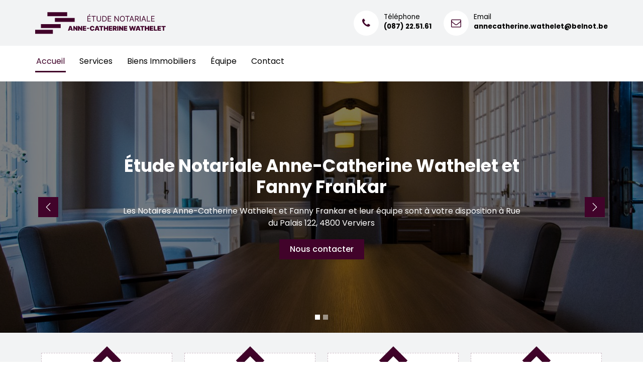

--- FILE ---
content_type: text/html; charset=UTF-8
request_url: https://notaire-wathelet.be/nouveautes/magazine-notabene
body_size: 5047
content:
<!doctype html><html lang="fr"><head> <meta charset="utf-8"> <meta name="viewport" content="width=device-width, initial-scale=1, user-scalable=0"> <meta name="description" content="Le Notaire Anne-Catherine Wathelet et son équipe sont à votre disposition à Rue du Palais 122, 4800 Verviers"> <meta property="og:title" content="Étude Notariale Anne-Catherine Wathelet :: Accueil"> <meta property="og:site_name" content="Étude Notariale Anne-Catherine Wathelet"> <meta property="og:url" content="https://notaire-wathelet.be/nouveautes/magazine-notabene"> <meta property="og:description" content="Le Notaire Anne-Catherine Wathelet et son équipe sont à votre disposition à Rue du Palais 122, 4800 Verviers"> <meta property="og:type" content="business.business"> <title>Étude Notariale Anne-Catherine Wathelet :: Accueil</title> <link rel="icon" type="image/x-icon" href="https://media.cdn-cnal.net/TEprOE5IclZqOWlCbzBkK2VIZ0RmUT09/images/logo fav.svg"> <script src="//ajax.googleapis.com/ajax/libs/jquery/3.5.1/jquery.min.js"></script> <link rel="stylesheet" href="//cdnjs.cloudflare.com/ajax/libs/font-awesome/4.7.0/css/font-awesome.min.css"> <link rel="preconnect" href="https://fonts.googleapis.com"> <link rel="preconnect" href="https://fonts.gstatic.com" crossorigin> <link href="https://fonts.googleapis.com/css2?family=Poppins:ital,wght@0,400;0,500;0,600;0,700;1,600&display=swap" rel="stylesheet"> <script src="//cdnjs.cloudflare.com/ajax/libs/jquery.lazyload/1.9.1/jquery.lazyload.min.js"></script> <link rel='stylesheet' href='//cdn.jsdelivr.net/jquery.slick/1.5.0/slick.css'> <link rel='stylesheet' href='//cdn.jsdelivr.net/jquery.slick/1.5.0/slick-theme.css'> <link rel="stylesheet" href="https://cdnjs.cloudflare.com/ajax/libs/owl-carousel/1.3.3/owl.carousel.min.css"> <link href="https://cdn.jsdelivr.net/npm/bootstrap@5.2.0/dist/css/bootstrap.min.css" rel="stylesheet" integrity="sha384-gH2yIJqKdNHPEq0n4Mqa/HGKIhSkIHeL5AyhkYV8i59U5AR6csBvApHHNl/vI1Bx" crossorigin="anonymous"> <link rel="stylesheet" href="/assets/css/style.css"> <link rel="stylesheet" href="/assets/css/custom.css?v1.0.10"> <link rel="stylesheet" type="text/css" href="https://consent.rico20.com/cookieconsent.min.css" /><link rel="manifest" href="/manifest.json" crossorigin="use-credentials"><script>if ('serviceWorker' in navigator) { navigator.serviceWorker.register('/sw.js');}</script></head><body class="is-page-home"><div class="header-logo"> <div class="container"> <div class="row bblack"> <div class="col-xs-12 col-sm-3 col-md-3 col-lg-3 space-remove-left"> <div class="logo"> <a href="/" class="desktop-logo"> <img alt="Étude Notariale Anne-Catherine Wathelet" src="https://picsbank.cdn-cnal.net/logos/notaire-wathelet.be/logo_main_1666008433.svg"> </a> </div> </div> <div class="col-xs-12 col-sm-12 col-md-8 col-lg-7 space-remove-right mobile-tag"> <div class="header-box-rightside"> <div class="header-boxs-rightside box-1"> <div class="icon"> <i class="fa fa-phone" aria-hidden="true"></i> </div> <div class="info"> <span>Téléphone</span> <strong><a href="tel:087225161"><span class="phone">(087) 22.51.61</span></a> </strong> </div> </div> <div class="header-boxs-rightside box-2"> <div class="icon"> <i class="fa fa-envelope-o" aria-hidden="true"> </i> </div> <div class="info"> <span>Email</span> <strong><a href="mailto:annecatherine.wathelet@belnot.be"><span class="phone"> annecatherine.wathelet@belnot.be </span></a> </strong> </div> </div> </div> </div> </div> </div></div><div class="header-menu-section"> <div class="container"> <div class="row bblack"> <div class="col-xs-12 col-sm-12 col-md-12 col-lg-12 space-remove-left"> <div class="header-menu"> <div class="overlay-content"> <ul class="mobileviewparent"> <li><a href="/" class="link active" data-id="1"><span>Accueil</span></a></li> <li><a href="/services" class="link " data-id="2"><span>Services</span></a> </li> <li><a href="/biens-immobiliers" class="link " data-id="3"><span>Biens Immobiliers</span></a> </li> <li><a href="/equipe" class="link " data-id="4"><span> Équipe</span></a></li> <li><a href="/contact" class="link " data-id="6"><span>Contact</span></a> </li> </ul> </div> </div> </div> </div> </div></div><div class="mobile-header navbar bblack visible-xs-block mobilemenu"> <div class="container-fluid"> <div class="row bblack"> <div class="visible-xs-block col-xs-12 col-sm-12 col-md-12 col-lg-12"> <a href="/" class="logo-mobile"> <img alt="Étude Notariale Anne-Catherine Wathelet" src="https://picsbank.cdn-cnal.net/logos/notaire-wathelet.be/logo_main_1666008433.svg"> </a> <span class="openMobileNav" onclick="openMobileNav()"><i class="fa fa-bars"></i></span> <div id="MobileNav" class="overlay"> <div class="overlay-content"> <div class="overlay-content"> <ul class="mobileviewparent"> <li><a href="/" class="link active"><span>Accueil</span></a> </li> <li><a href="/services" class="link "><span>Services</span></a> </li> <li><a href="/biens-immobiliers" class="link "><span>Biens Immobiliers</span></a> </li> <li><a href="/equipe" class="link "><span> Équipe</span></a> </li> <li><a href="/contact" class="link "><span>Contact</span></a> </li> </ul> </div> </div> </div> </div> </div> </div></div><div class="content-start"> <div id="carouselExampleCaptions" class="carousel slide" data-bs-ride="carousel"> <div class="carousel-indicators"> <button type="button" data-bs-target="#carouselExampleCaptions" data-bs-slide-to="0" class="active" aria-current="true" aria-label="Slide 0"></button> <button type="button" data-bs-target="#carouselExampleCaptions" data-bs-slide-to="1" aria-label="Slide 1"></button> </div> <div class="carousel-inner"> <div class="carousel-item active"> <img alt="<span>Étude Notariale Anne-Catherine Wathelet et Fanny Frankar</span>" src="https://media.cdn-cnal.net/TEprOE5IclZqOWlCbzBkK2VIZ0RmUT09/images/home-intro-1.jpg" class="d-block w-100"> <div class="carousel-caption d-none d-md-block"> <h5 class="mb-0"><span>Étude Notariale Anne-Catherine Wathelet et Fanny Frankar</span></h5> <p class="mb-0"><span>Les Notaires Anne-Catherine Wathelet et Fanny Frankar et leur équipe sont à votre disposition à Rue du Palais 122, 4800 Verviers</span></p> <div class="slide-btn"> <a href="/contact" class="btn white-btn">Nous contacter</a> </div> </div> </div> <div class="carousel-item "> <img alt="<span>Voir notre biens immobiliers</span>" src="https://media.cdn-cnal.net/TEprOE5IclZqOWlCbzBkK2VIZ0RmUT09/images/homo-immo-1.jpg" class="d-block w-100"> <div class="carousel-caption d-none d-md-block"> <h5 class="mb-0"><span>Voir notre biens immobiliers</span></h5> <p class="mb-0"><span>Notaire Anne-Catherine Wathelet- Biens immobiliers</span></p> <div class="slide-btn"> <a href="/biens-immobiliers" class="btn white-btn">Voir plus</a> </div> </div> </div> </div> <div class="slider-arrow"> <button class="carousel-control-prev" type="button" data-bs-target="#carouselExampleCaptions" data-bs-slide="prev"> <span class="carousel-control-prev-icon" aria-hidden="true"></span> <span class="visually-hidden">Previous</span> </button> <button class="carousel-control-next" type="button" data-bs-target="#carouselExampleCaptions" data-bs-slide="next"> <span class="carousel-control-next-icon" aria-hidden="true"></span> <span class="visually-hidden">Next</span> </button> </div> </div> <div class="about"> <div class="container"> <div class="row"> <div class="col-lg-3 col-md-6 sevrice-right-m"> <a href="/contact"> <div class="service-item"> <div class="row"> <div class="col-lg-12 col-md-12 col-sm-12 col-12 icon-c"> <div class="service-icon"> <i class="fa fa-envelope-o" aria-hidden="true"></i> </div> </div> <div class="col-lg-12 col-md-12 col-sm-12 col-12 text-c"> <div class="service-text"> <span>Contactez-nous</span> <h3>Nos coordonnées</h3> </div> </div> </div> </div> </a> </div> <div class="col-lg-3 col-md-6 sevrice-right sevrice-right-m"> <a href="/equipe"> <div class="service-item"> <div class="row"> <div class="col-lg-12 col-md-12 col-sm-12 col-12 icon-c"> <div class="service-icon"> <i class="fa fa-users" aria-hidden="true"></i> </div> </div> <div class="col-lg-12 col-md-12 col-sm-12 col-12 text-c"> <div class="service-text"> <span>Notre équipe</span> <h3>Liste de nos collaborateurs</h3> </div> </div> </div> </div> </a> </div> <div class="col-lg-3 col-md-6 sevrice-right sevrice-right-m"> <a href="/biens-immobiliers"> <div class="service-item"> <div class="row"> <div class="col-lg-12 col-md-12 col-sm-12 col-12 icon-c"> <div class="service-icon"> <i class="fa fa-building" aria-hidden="true"></i> </div> </div> <div class="col-lg-12 col-md-12 col-sm-12 col-12 text-c"> <div class="service-text"> <span>Annonces immobilières</span> <h3>Maisons, appartements,..</h3> </div> </div> </div> </div> </a> </div> <div class="col-lg-3 col-md-6 sevrice-right-m"> <a href="/contact"> <div class="service-item"> <div class="row"> <div class="col-lg-12 col-md-12 col-sm-12 col-12 icon-c"> <div class="service-icon"> <i class="fa fa-map-marker" aria-hidden="true"></i> </div> </div> <div class="col-lg-12 col-md-12 col-sm-12 col-12 text-c"> <div class="service-text"> <span>Où sommes-nous ?</span> <h3>Rue du Palais 122, 4800 Verviers</h3> </div> </div> </div> </div> </a> </div> </div> </div> </div> <div class="sevrices-section sevrices-home"> <div class="container"> <div class="row"> <div class="col-xs-12 col-sm-12 col-md-12 col-lg-12"> <div class="block-heading"> <a href="/services"><p>Plus de services <i class="fa fa-arrow-right ms-1" aria-hidden="true"></i></p></a> <h1>Nos services</h1> <div class="title-border"> <div class="title-border-inner"></div> <div class="title-border-inner"></div> <div class="title-border-inner"></div> </div> </div> </div> <div class="col-xs-12 col-sm-12 col-md-12 col-lg-6 wi_component_duplicable"> <div class="serviceBoxs"> <div class="service-icon"> <img alt="Mariage & cohabitation" src="https://media.cdn-cnal.net/TEprOE5IclZqOWlCbzBkK2VIZ0RmUT09/images/marriage (1).png"> </div> <div class="service-content"> <h3 class="title">Mariage & cohabitation</h3> <p class="description">Contrat de mariage, convention de cohabitation, planification patrimoniale, testament, procurations.</p> </div> </div> </div> <div class="col-xs-12 col-sm-12 col-md-12 col-lg-6 wi_component_duplicable"> <div class="serviceBoxs"> <div class="service-icon"> <img alt="Divorce & séparation" src="https://media.cdn-cnal.net/TEprOE5IclZqOWlCbzBkK2VIZ0RmUT09/images/divorce (1).png"> </div> <div class="service-content"> <h3 class="title">Divorce & séparation</h3> <p class="description">Divorce par consentement mutuel, convention de séparation, sortie d’indivision, partage, liquidation-partage.</p> </div> </div> </div> <div class="col-xs-12 col-sm-12 col-md-12 col-lg-6 wi_component_duplicable"> <div class="serviceBoxs"> <div class="service-icon"> <img alt="Donations & successions" src="https://media.cdn-cnal.net/TEprOE5IclZqOWlCbzBkK2VIZ0RmUT09/images/donations (1).png"> </div> <div class="service-content"> <h3 class="title">Donations & successions</h3> <p class="description">Donation, succession de A à Z, testament, planification successorale, mandat de protection extra-judiciaire, partage, liquidation-partage.</p> </div> </div> </div> <div class="col-xs-12 col-sm-12 col-md-12 col-lg-6 wi_component_duplicable"> <div class="serviceBoxs"> <div class="service-icon"> <img alt="Immobilier & financement" src="https://media.cdn-cnal.net/TEprOE5IclZqOWlCbzBkK2VIZ0RmUT09/images/immobilier (2).png"> </div> <div class="service-content"> <h3 class="title">Immobilier & financement</h3> <p class="description">Achat et vente de A à Z, mise en vente de gré à gré ou Biddit, emprunt et financement hypothécaires, sortie d’indivision, partage, bail, servitude..</p> </div> </div> </div> </div> </div> </div><div class="properties-section"> <div class="container"> <div class="row"> <div class="col-xs-12 col-sm-12 col-md-12 col-lg-12"> <div class="block-heading"> <a href="/biens-immobiliers"> <p>Afficher plus de propriétés <i class="fa fa-arrow-right ms-1" aria-hidden="true"></i></p> </a> <h1>Biens immobiliers</h1> <div class="title-border"> <div class="title-border-inner"></div> <div class="title-border-inner"></div> <div class="title-border-inner"></div> </div> </div> </div> <div class="col-xs-12 col-sm-12 col-md-12 col-lg-6"> <div class="property-block"> <div class="inner-box"> <div class="image"> <a href="/biens-immobiliers/maison/a-vendre/dison/177963"> <img alt="Bungalow 2 chambres avec jardin et garage" src="https://picsbank.cdn-cnal.net/real-estate/u_13391/n_177963/10_2648680__LARGE.jpg"> </a> <div class="sale"><img src="/assets/images/peb-g.png" alt="Peb G"></div> <div class="price">210 000 €</div> </div> <div class="lower-content"> <div class="upper-box"> <h3><a href="/biens-immobiliers/maison/a-vendre/dison/177963">Rue du Corbeau 186 , Dison</a></h3> <div class="location"> Maison à vendre</div> <div class="text">Découvrez le charme de ce bungalow de plain-pied, idéalement conçu pour ceux qui recherchent la...</div> </div> <div class="lower-box clearfix"> <div class="pull-left"> <ul> <li><i class="fa fa-bed" aria-hidden="true"></i>2</li> <li><i class="fa fa-bath" aria-hidden="true"></i>1</li> </ul> </div> <div class="pull-right"> <ul> <li><i class="fa fa-th" aria-hidden="true"></i>82 M²</li> </ul> </div> </div> </div> </div></div> </div> <div class="col-xs-12 col-sm-12 col-md-12 col-lg-6"> <div class="property-block"> <div class="inner-box"> <div class="image"> <a href="/biens-immobiliers/maison/a-vendre/verviers/178008"> <img alt="Maison à rénover entièrement – 4 niveaux + cave" src="https://picsbank.cdn-cnal.net/real-estate/u_13391/n_178008/10_2649581__LARGE.jpg"> </a> <div class="sale"><img src="/assets/images/peb-d.png" alt="Peb D"></div> <div class="price">140 000 €</div> </div> <div class="lower-content"> <div class="upper-box"> <h3><a href="/biens-immobiliers/maison/a-vendre/verviers/178008">Rue Peltzer de Clermont 60 , Verviers</a></h3> <div class="location"> Maison à vendre</div> <div class="text">SOUS OPTION - visites suspendues actuellement.À découvrir, cette maison offrant un fort potentiel grâce à...</div> </div> <div class="lower-box clearfix"> <div class="pull-left"> <ul> <li><i class="fa fa-bed" aria-hidden="true"></i>4</li> <li><i class="fa fa-bath" aria-hidden="true"></i>2</li> </ul> </div> <div class="pull-right"> <ul> <li><i class="fa fa-th" aria-hidden="true"></i>97 M²</li> </ul> </div> </div> </div> </div></div> </div> <div class="col-xs-12 col-sm-12 col-md-12 col-lg-6"> <div class="property-block"> <div class="inner-box"> <div class="image"> <a href="/biens-immobiliers/maison/a-vendre/petit-rechain/178103"> <img alt="Charmante maison avec grand jardin à Petit-Rechain" src="https://picsbank.cdn-cnal.net/real-estate/u_13391/n_178103/10_2649803__LARGE.jpg"> </a> <div class="sale"><img src="/assets/images/peb-e.png" alt="Peb E"></div> <div class="price">255 000 €</div> </div> <div class="lower-content"> <div class="upper-box"> <h3><a href="/biens-immobiliers/maison/a-vendre/petit-rechain/178103">Rue Bonvoisin 141 , Petit-Rechain</a></h3> <div class="location"> Maison à vendre</div> <div class="text">Charmante maison 3 façades à rafraichir, avec belle parcelle de jardin, idéalement située à Petit-Rechain.Elle...</div> </div> <div class="lower-box clearfix"> <div class="pull-left"> <ul> <li><i class="fa fa-bed" aria-hidden="true"></i>3</li> <li><i class="fa fa-bath" aria-hidden="true"></i>1</li> </ul> </div> <div class="pull-right"> <ul> <li><i class="fa fa-th" aria-hidden="true"></i>133 M²</li> </ul> </div> </div> </div> </div></div> </div> <div class="col-xs-12 col-sm-12 col-md-12 col-lg-6"> <div class="property-block"> <div class="inner-box"> <div class="image"> <a href="/biens-immobiliers/maison/a-vendre/verviers/177981"> <img alt="Maison 2ch., en parfait état dans le quartier des Hougnes" src="https://picsbank.cdn-cnal.net/real-estate/u_13391/n_177981/10_2648892__LARGE.jpg"> </a> <div class="sale"><img src="/assets/images/peb-c.png" alt="Peb C"></div> <div class="price">225 000 €</div> </div> <div class="lower-content"> <div class="upper-box"> <h3><a href="/biens-immobiliers/maison/a-vendre/verviers/177981">Rue Pierre Fluche 74 , Verviers</a></h3> <div class="location"> Maison à vendre</div> <div class="text"> MAISON SOUS OPTION - NOUS N'ORGANISONS PLUS DE VISITESVous êtes à la recherche d’une...</div> </div> <div class="lower-box clearfix"> <div class="pull-left"> <ul> <li><i class="fa fa-bed" aria-hidden="true"></i>2</li> <li><i class="fa fa-bath" aria-hidden="true"></i>1</li> </ul> </div> <div class="pull-right"> <ul> <li><i class="fa fa-th" aria-hidden="true"></i>171 M²</li> </ul> </div> </div> </div> </div></div> </div> </div> </div></div> <div class="team-section team-home mt-5"> <div class="container"> <div class="row"> <div class="col-xs-12 col-sm-12 col-md-12 col-lg-12"> <div class="block-heading"> <a href="/equipe"> <p>Toute l'équipe <i class="fa fa-arrow-right ms-1" aria-hidden="true"></i></p> </a> <h1>Notre équipe</h1> <div class="title-border"> <div class="title-border-inner"></div> <div class="title-border-inner"></div> <div class="title-border-inner"></div> </div> </div> </div> <div class="col-xs-12 col-sm-6 col-md-6 col-lg-3"> <div class="our-team"> <div class="pic"> <img src="https://picsbank.cdn-cnal.net/team/u_13391/Anne-Catherine-WATHELET-eypmj05JrWIOkfOE.jpg" alt="Anne-Catherine WATHELET"> <div class="social"> <span class="post">Notaire</span> <a href="mailto:annecatherine.wathelet@belnot.be"> <p>annecatherine.wathelet@belnot.be</p> </a> <a href="tel:087225161"> <p><i class="fa fa-phone"></i>087/22.51.61</p> </a> </div> </div> <div class="team-content"> <h3 class="title">Anne-Catherine</h3> <span class="post">WATHELET</span> </div></div> </div> <div class="col-xs-12 col-sm-6 col-md-6 col-lg-3"> <div class="our-team"> <div class="pic"> <img src="https://picsbank.cdn-cnal.net/team/u_13391/Fanny-FRANKAR-96oVyJ0XQl9j70Bi.jpg" alt="Fanny FRANKAR"> <div class="social"> <span class="post">Notaire</span> <a href="mailto:fanny.frankar@belnot.be"> <p>fanny.frankar@belnot.be</p> </a> <a href="tel:087225161"> <p><i class="fa fa-phone"></i>087/22.51.61</p> </a> </div> </div> <div class="team-content"> <h3 class="title">Fanny</h3> <span class="post">FRANKAR</span> </div></div> </div> <div class="col-xs-12 col-sm-6 col-md-6 col-lg-3"> <div class="our-team"> <div class="pic"> <img src="https://picsbank.cdn-cnal.net/team/u_13391/Jason-SIEMES-5bgfQaT2vNV4CYEC.jpg" alt="Alain CORNE"> <div class="social"> <span class="post">Licenci&eacute; en notariat</span> <a href="mailto:alain.corne.357909@belnot.be"> <p>alain.corne.357909@belnot.be</p> </a> <a href="tel:087225161"> <p><i class="fa fa-phone"></i>087/22.51.61</p> </a> </div> </div> <div class="team-content"> <h3 class="title">Alain</h3> <span class="post">CORNE</span> </div></div> </div> <div class="col-xs-12 col-sm-6 col-md-6 col-lg-3"> <div class="our-team"> <div class="pic"> <img src="https://picsbank.cdn-cnal.net/team/u_13391/Isabelle-CONRAD-4avQXaHDxlARft2D.jpg" alt="Isabelle CONRAD"> <div class="social"> <span class="post">Collaboratrice</span> <a href="mailto:isabelle.conrad.357909@belnot.be"> <p>isabelle.conrad.357909@belnot.be</p> </a> <a href="tel:087292245"> <p><i class="fa fa-phone"></i>087/29.22.45</p> </a> </div> </div> <div class="team-content"> <h3 class="title">Isabelle</h3> <span class="post">CONRAD</span> </div></div> </div> </div> </div> </div></div><div class="footer"> <div class="container"> <div class="row footer-row1"> <div class="col-xs-12 col-sm-12 col-md-12 col-lg-12"> <div class="footer-box-top"> <div class="footer-box-content"> <h2 class="foterpart-1title">Calcul de frais d'acte</h2> <div class="title-border"> <div class="title-border-inner"></div> <div class="title-border-inner"></div> <div class="title-border-inner"></div> </div> <p class="discrptions">Un outil pratique est disponible sur le site de la fédération (notaire.be), il vous permet d'estimer approximativement les frais d'acte pour une opération donnée</p> </div> <div class="footer-btn"> <a href="https://www.notaire.be/calcul-de-frais" target="_blank" class="btn white-btn">Calculatrice ouverte</a> </div> </div> </div> <div class="col-12 blank-col"> <hr class="footer-hr"> </div> </div> <div class="row footer-row2"> <div class="col-xs-6 col-sm-6 col-md-4 col-lg-4"> <a href="/" class="logo-mobile footer-logo"> <img src="https://media.cdn-cnal.net/TEprOE5IclZqOWlCbzBkK2VIZ0RmUT09/images/logo wathelet light.svg" alt="Étude Notariale Anne-Catherine Wathelet"> </a> <h2 class="foter-heading">Nous contacter</h2> <div class="footer-cantent-info"> <h4>Téléphone</h4> <p><a href="tel:087225161">(087) 22.51.61</a></p> </div> <div class="footer-cantent-info"> <h4>E-Mail</h4> <p><a href="mailto:annecatherine.wathelet@belnot.be">annecatherine.wathelet@belnot.be</a></p> </div> <div class="footer-cantent-info"> <h4>Adresse</h4> <p>Rue du Palais 122, 4800 Verviers</p> </div> </div> <div class="col-xs-6 col-sm-6 col-md-4 col-lg-4"> <div class="footer_content"> <h2 class="foter-heading">Liens utiles</h2> <ul class="footer-menu"> <li><a href="/" class="link"><span>Accueil</span></a></li> <li><a href="/services" class="link"><span>Services</span></a></li> <li><a href="/biens-immobiliers" class="link"><span>Biens Immobiliers</span></a></li> <li><a href="/equipe" class="link"><span> Équipe</span></a></li> <li><a href="/contact" class="link"><span>Contact</span></a></li> </ul> </div> </div> <div class="col-xs-6 col-sm-6 col-md-4 col-lg-4"> <div class="footer_content"> <h2 class="foter-heading">Business hours</h2> <div class="footer-cantent-info wi_component_duplicable"> <h4>Lundi</h4> <p>9h à 12h — 14h à 18h</p> </div> <div class="footer-cantent-info wi_component_duplicable"> <h4>Mardi</h4> <p>9h à 12h — 14h à 18h</p> </div> <div class="footer-cantent-info wi_component_duplicable"> <h4>Mercredi</h4> <p>9h à 12h — Bureau fermé</p> </div> <div class="footer-cantent-info wi_component_duplicable"> <h4>Jeudi</h4> <p>9h à 12h — 14h à 18h</p> </div> <div class="footer-cantent-info wi_component_duplicable"> <h4>Vendredi</h4> <p>9h à 12h — Bureau fermé</p> </div> </div> </div> </div> </div></div><div class="footer-bottom"> <div class="container"> <div class="row copy-right-row"> <div class="col-xs-12 col-sm-12 col-md-6 col-lg-6"> <p class="discrptions">&copy; 2023 &Eacute;tude Notariale Anne-Catherine Wathelet, tous droits r&eacute;serv&eacute;s</p> <a href="/privacy"><p class="discrptions privacy-text">Cookies et Politique de protection des données</p></a> </div> <div class="col-xs-12 col-sm-12 col-md-6 col-lg-"> <div class="social-icons"> <a href="https://www.facebook.com/notaireannecatherinewathelet" target="_blank"><i class="fa fa-facebook" aria-hidden="true"></i></a> <a href="https://www.linkedin.com/" target="_blank"><i class="fa fa-linkedin" aria-hidden="true"></i></a> </div> </div> </div> </div></div><script src="https://cdnjs.cloudflare.com/ajax/libs/owl-carousel/1.3.3/owl.carousel.min.js"></script><script src="https://cdn.jsdelivr.net/npm/@popperjs/core@2.11.5/dist/umd/popper.min.js" integrity="sha384-Xe+8cL9oJa6tN/veChSP7q+mnSPaj5Bcu9mPX5F5xIGE0DVittaqT5lorf0EI7Vk" crossorigin="anonymous"></script><script src="https://cdn.jsdelivr.net/npm/bootstrap@5.2.0/dist/js/bootstrap.min.js" integrity="sha384-ODmDIVzN+pFdexxHEHFBQH3/9/vQ9uori45z4JjnFsRydbmQbmL5t1tQ0culUzyK" crossorigin="anonymous"></script><script src='//cdn.jsdelivr.net/jquery.slick/1.5.0/slick.min.js'></script><script src="/assets/js/common.js?v1.0.5"></script><script type="module" src="https://consent.rico20.com/cookieconsent.min.js"></script> <script type="text/plain" data-category="functionality" data-service="Chatra" data-type="module" > (function (d, w, c) { w.ChatraID = 'jsX2kLymztoE6pg9M'; var s = d.createElement('script'); w[c] = w[c] || function () { (w[c].q = w[c].q || []).push(arguments); }; s.async = true; s.src = 'https://call.chatra.io/chatra.js'; if (d.head) d.head.appendChild(s); })(document, window, 'Chatra'); </script> </body></html>

--- FILE ---
content_type: text/css; charset=UTF-8
request_url: https://notaire-wathelet.be/assets/css/style.css
body_size: 9915
content:


button,
h1,
h2,
h3,
h4,
h5,
h6 {
	font-family: 'Poppins', sans-serif !important;
}

a,
b,
input,
label,
p,
select,
span,
textarea {
	font-family: 'Poppins', sans-serif !important;
}

a {
	font-family: 'Poppins', sans-serif !important;
}

body {
    background:#fff;
}
/* header css start */
a {
    text-decoration: none !important;
}
.top-header {
    background-color: #41032a;
    padding: 10px 20px;
    width: 100%;
    float: left;
}
.top-header p.discrptions {
    margin-bottom: 0px;
    color: #fff;
    font-weight: 400;
    line-height: 1.5;
    font-size: 16px;
    text-transform: capitalize;
    text-align: left;
    width: fit-content;
    border: 1px solid #fff;
    padding: 10PX;
}
.top-header span.phone {
    color: #fff;
    font-weight: 400;
    line-height: 1.5;
    font-size: 16px;
    padding-left: 5px;
}
.top-header i.fa {
    color: #fff;
    font-size: 16px;
}

.header-menu-section {
    text-align: center;
    width: 100%;
    float: left;
    padding: 10px 0px;
    background: #fff;
}
.header-boxs-rightside i.fa {
    background: #ffffff;
    color: #41032a;
    border-radius: 30px;
    width: 50px;
    height: 50px;
    font-size: 20px;
    line-height: 50px;
    text-align: center;
}
.header-boxs-rightside a:hover i.fa {
    color: #41032a;
    background: #fff;
}
.header-boxs-rightside .info {
    display: inline-block;
    vertical-align: middle;
    width: calc(100% - 40px);
    padding-left: 10px;
    text-align: left;
}
.header-boxs-rightside .info span {
    display: inline-block;
    font-size: 13.5px;
    color: #000;
}
.header-boxs-rightside .icon {
    display: inline-block;
}
.header-boxs-rightside .icon {
    display: inline-block;
}
.header-boxs-rightside a {
    transition: all .3s;
    color: #000;
    display: block;
    font-weight: 700;
    line-height: 1;
    font-size: 14px;
}
.header-boxs-rightside a:hover span.phone {
    color: #41032a;
}
.top-header .row.bblack {
    display: flex;
    align-items: center;
}
.header-box-rightside {
    display: flex;
    justify-content: flex-end;
}
.header-boxs-rightside {
    display: flex;
}
.header-boxs-rightside.box-2 {
    margin-left: 1.5rem!important;
    display: flex;
}
.space-remove-left {
    padding-left: 0px;
}
.space-remove-right {
    padding-right: 0px;
}
.logo img {
    width: 130px;
}
.logo {
    text-align: left;
}
ul.mobileviewparent li:last-child a{
    padding-right: 0px;
    margin-right: 0px;
}
.header-logo {
    text-align: center;
    width: 100%;
    float: left;
    padding: 10px 0px 10px;
    box-shadow: 0px 14px 20px #0000000d;
    background: #f2f3f4;
}
ul.mobileviewparent {
    padding-left: 0px;
    text-align: center;
    margin-bottom: 0px;
}
ul.mobileviewparent li {
    list-style: none;
    float: left;
}
ul.mobileviewparent li a {
    font-size: 18px;
    color: #000;
    font-weight: 400;
    margin: 0px 10px 0px 15px;
    display: block;
    line-height: 1.5em;
}
.mobile-header {
    width: 100%;
    float: left;
}
.header-menu {
    display: flex;
    justify-content: left;
    padding: 8px 0px 8px;
}
ul.mobileviewparent li a:hover {
    color: #41032a;
}
ul.mobileviewparent li a.active {
    color: #41032a;
    font-weight: 600;
    border-bottom: 3px solid #41032a;
}

.header-logo .row.bblack {
    display: flex;
    align-items: center;
    justify-content: space-between;
}
/* header css end */
/* footer css start */
.footer-bottom {
    background: #41032ad1;
    padding: 10px;
    text-align: center;
    width: 100%;
    float: left;
}
.footer-bottom .copy-right-row {
    display: flex;
    align-items: center;
}
.social-icons {
    text-align: right;
}
.footer-cantent-info p a:hover {
    color: #fff !important;
    padding-left: 5px;
}
.footer-cantent-info p a {
    transition: all 0.5s ease 0s;
}
.footer-bottom p.discrptions {
    margin-bottom: 0px;
    color: #fff;
    font-weight: 400;
    line-height: 1.5;
    font-size: 16px;
    text-transform: capitalize;
    text-align: left;
}
h2.foter-heading {
    font-size: 20px;
    font-weight: 700;
    line-height: 1.2em;
    margin-bottom: 20px;
    color: #fff;
}
.footer-cantent-info h4 {
    color: #fff;
    font-weight: 400;
    line-height: 1.5;
    font-size: 14px;
    text-transform: capitalize;
    margin-bottom: 0px;
}
.footer-cantent-info p {
    color: #fff;
    font-weight: 400;
    line-height: 1.5;
    font-size: 16px;
    text-transform: capitalize;
}
.footer-cantent-info p a {
    color: #fff;
}
ul.footer-menu {
    padding-left: 0px;
}

ul.footer-menu li {
    color: #fff;
    font-weight: 400;
    line-height: 1.5;
    font-size: 16px;
    text-transform: capitalize;
    list-style: none;
}

ul.footer-menu li a {
    color: #fff;
}
.social-icons a.fa {
    color: #41032a;
    background: antiquewhite;
}
.social-icons i.fa {
    width: 41px!important;
    height: 41px!important;
    font-size: 20px!important;
    line-height: 37px!important;
    color: #fff;
    border-radius: 30px;
    text-align: center;
    margin: 0px 3px;
    text-decoration: none;
    background: #41032a;
    border: 3px solid #fff;
}
.footer {
    padding: 50px 0px;
    background: #41032a;
    width: 100%;
    float: left;
}
hr.footer-hr {
    color: #fff;
}
.footer-cantent-info p a:hover {
    color: #41032a;
}
ul.footer-menu li a:hover {
    color: #fff;
    padding-left: 5px;
}
h2.foterpart-1title {
    font-size: 30px;
    font-weight: 700;
    line-height: 1.2em;
    margin-bottom: 0;
    color: #000;
    text-align: left;
    margin-bottom: 15px;
}
.footer p.discrptions {
    margin-bottom: 0px !important;
    color: #000;
    font-weight: 400;
    line-height: 1.5;
    font-size: 15px;
    text-transform: capitalize;
    max-width: 600px;
    text-align: left;
}
.row.footer-row1 {
    padding-bottom: 40px;
}
.footer-btn a.btn.white-btn {
    background-color: #41032a;
    color: #fff;
    padding: 0.375rem 1.2rem;
    border-radius: 0px;
    font-size: 16px;
}
.footer-btn {
    text-align: right;
}
.row.footer-row1 {
    padding-bottom: 40px;
    display: flex;
    align-items: center;
}
.blank-col {
    padding-top: 40px;
}
.footer-menu .link{
    line-height: 14px;
    margin: 0 15px 0 0;
    display: inline-block;
    position: relative;
    z-index: 1;
    transition: all 0.5s ease 0s;
}
.footer-menu .link:hover,
.footer-menu .link:focus{
    color: #fff;
}
.footer-logo img {
    margin-bottom: 20px;
}
.footer-menu .link:hover:before{
    opacity: 1;
    left: 100%;
}

.mobileviewparent .link{
    position: relative;
}
.link span{
    margin: 0 24px 0 0;
    z-index: 1;
    transition: all 0.5s ease 0s;
    font-weight: 300;
    line-height: 25px;
    padding: 0 2px;
    display: inline-block;
    overflow: hidden;
    position: relative;
    margin-right: 0px;
}
.link span:hover{ color: #41032a; }
.link:before{
    content: '';
    height: 3px;
    width: 0%;
    background-color: #41032a;
    position: absolute;
    left: 0;
    bottom: -3px;
    transition:all 0.3s ease 0s;
}
.link:hover:before{ width: 100%; }
@media only screen and (max-width: 990px){
    .link span{ font-size: 14px; }
}
@media only screen and (max-width: 767px){
    .link{ margin-bottom: 20px; 
    }
    .get-touch {
        padding: 20px !important;
    }
    .contact-detail p {
        font-size: 12px !important;
    }
    .contact-detail h4 {
        font-size: 14px !important;
        margin-top: 15px !important;
        margin-bottom: 10px !important;
    }
    .contact-detail i {
        width: 50px !important;
        height: 50px !important;
        font-size: 25px !important;
        line-height: 50px !important;
    }
    .main-timeline .timeline {
        width: 100% !important;
        padding: 0 0px 0 0 !important;
    }
}
/* .mobileviewparent .link.active{ color: #41032a; }
.social-icons a:hover i {
    transform: scale(0.9);
    transition: all 0.5s ease 0s;
} */
.social-icons a i {
    transform: scale(1);
    transition: all 0.5s ease 0s;
}
.footer .footer-row1 .footer-box-top {
    position: absolute;
    left: 0;
    right: 0;
    bottom: 85px;
    z-index: 9;
    background: #fff;
    width: 100%;
    box-shadow: rgb(10 10 40 / 26%) 0 15px 35px;
    padding: 30px 35px;
    display: flex;
    justify-content: space-between;
    align-items: center;
}
.footer .footer-row1 {
    position: relative;
}
/* footer css end */
/** Home page css start  **/
.team-section {
    width: 100%;
    float: left;
    padding: 50px 0px;
    margin-bottom: 85px;
}
.breadcrumb-title .title-border {
    margin: auto;
    margin-bottom: 15px;
}
.team-home {
    padding-top: 0px !important;
}
.serviceBoxs .service-icon img {
    width: 32px;
}
.service-content {
    flex: 9;
}
.sevrices-section {
    width: 100%;
    float: left;
    padding: 50px 0px;
}

.blogs-section {
    width: 100%;
    float: left;
    padding: 50px 0px;
}

.properties-section {
    width: 100%;
    float: left;

}


.about {
    width: 100%;
    float: left;
    padding: 40px 0px;
    background: #f2f3f4;
}

.carousel-item img.d-block.w-100 {
    height: 500px;
    object-fit: cover;
    object-position: bottom;
}
.carousel-caption {
    position: absolute;
    right: 15%;
    bottom: 0;
    top: 0;
    margin: auto;
    height: fit-content;
    left: 15%;
    padding-top: 1.25rem;
    padding-bottom: 1.25rem;
    color: #fff;
    text-align: center;
}
div#carouselExampleCaptions {
    height: 500px;
    width: 100%;
    float: left;
}

.carousel-caption h5.mb-0 {
    font-size: 35px;
    font-weight: 700;
    line-height: 1.2em;
    margin-bottom: 15px !important;
    color: #fff;
    text-align: center;
}
.carousel-caption p.mb-0 {
    margin-bottom: 0px;
    font-weight: 400;
    line-height: 1.5;
    font-size: 16px;
    text-transform: capitalize;
    margin-bottom: 20px !important;
    color: #fff;
    max-width: 800px;
    margin: auto;
    text-align: center;
}
.slide-btn {
    text-align: center;
}
.slider-arrow button span {
    color: #fff;
    background-color: #41032a;
    width: 40px;
    height: 40px;
    line-height: 48px;
    background-size: 20px;
    border-radius: 0px;
}
.slider-arrow button {
    opacity: 1;
}
.carousel-item:before {
    content: '';
    background: #000;
    width: 100%;
    height: 100%;
    position: absolute;
    display: block;
    opacity: 0.5;
}
.slide-btn a.btn.white-btn {
    background-color: #41032a;
    color: #fff;
    padding: 10px 20px;
    border-radius: 0px 0px;
    font-size: 16px;
    font-weight: 500;
    line-height: 18px;
}
.carousel-indicators [data-bs-target]{
    height:10px !important;
    width: 10px !important;
}
.our-team p {
    color: #fff;
    margin-bottom: 0px;
}
.our-team p i.fa {
    padding-right: 10px;
    font-size: 14px;
}
.header-sticky {
    position: fixed !important;
    width: 100%;
    background: #fff;
    z-index: 99;
    box-shadow: 0px 14px 20px #0000000d;
}
.header-sticky .header-menu {
    justify-content: center;
}

.block-heading p:before {
    content: '';
    width: 3px;
    height: 13px;
    position: absolute;
    left: 0;
    top: 50%;
    font-style: italic;
    margin-top: -7px;
    transform: rotate( 20deg);
    background-color: #2f1933;
}
.block-heading p:after {
    content: '';
    width: 3px;
    height: 13px;
    position: absolute;
    left: 7px;
    top: 50%;
    font-style: italic;
    margin-top: -7px;
    background-color: #2f1933;
    transform: rotate( 20deg);
}
.block-heading {
    text-align: left;
    margin: 0 0px 25px;
}
.block-heading p {
    font-weight: 600;
    font-size: 14px;
    margin-bottom: 5px;
    color: #41032a;
    padding-left: 20px;
    position: relative;
    display: inline-block;
}

.block-heading h1 {
    font-size: 25px;
    font-weight: 600;
    margin-bottom: 15px;
    color: #000;
}



.about .service-item .service-icon i.fa {
    transform: rotate(-45deg);
}
.about .service-item .service-icon {
    color: #41032a;
    background: #fff;
    font-size: 25px;
    line-height: 50px;
    width: 50px;
    height: 50px;
    margin: 0 auto 0px;
    box-shadow: 0 0 10px rgb(0 0 0 / 30%), -14px -14px 0px #41032a;
    transform: rotate(45deg);
    transition: all 0.3s;
    text-align: center;
    position: relative;
    top: 32%;
}
.service-text {
    padding: 20px 0px 20px 10px;
    text-align: center;
    margin-top: 15px;
}
.service-item {
    background: #fff;
    border: 1px dashed #41032a42;
}
.service-text h3 {
    font-size: 16px;
    font-weight: 700;
    color: #000;
    margin-bottom: 0;
}
.service-text span {
    color: #41032a;
    font-size: 14px;
    margin-bottom: 5px;
    display: block;
}
.property-page .block-heading {
    margin-bottom: 0px !important;
}

.post-wrapper .read-more-link i {
    margin-left: 10px;
}
.our-team{
    position: relative;
    overflow: hidden;
}
.our-team .pic{
    overflow: hidden;
    position: relative;
}

.our-team .social {
    width: 100%;
    list-style: none;
    padding: 0;
    margin: 0;
    text-align: center;
    position: absolute;
    top: -50%;
    left: 0;
    z-index: 1;
    transform: translateY(-50%) rotate(-12deg);
    transition: all 0.8s ease 0s;
}
.our-team .social li {
    display: inline-block;
}
.our-team .social li a i.fa {
    width: 35px;
    height: 35px;
    line-height: 35px;
    background: #41032a;
    font-size: 15px;
    color: #fff;
    margin: 0 5px;
}
.our-team .team-content {
    width: 100%;
    padding: 20px 25px;
    background: #fff;
    border-bottom: 3px solid #41032a;
    text-transform: uppercase;
    position: absolute;
    bottom: 0;
    left: 0;
    z-index: 1;
}
.our-team .pic img {
    width: 100%;
}
.our-team .team-content:before {
    content: "";
    width: 100%;
    border-right: 420px solid #fff;
    border-top: 60px solid transparent;
    position: absolute;
    top: -57px;
    left: 0;
}
.our-team .team-content:after {
    content: "";
    width: 3px;
    height: 50%;
    background: #41032a;
    position: absolute;
    top: 50%;
    left: 0;
    transform: translateY(-50%);
}
.our-team:after {
    content: "";
    width: 100%;
    height: 100%;
    background: rgb(65 3 42 / 60%);
    position: absolute;
    top: -100%;
    left: 0;
    opacity: 0;
    transition: all 0.8s ease 0s;
}
.our-team:hover .social {
    top: 50%;
}
.get-touch .title-border {
    margin: auto;
}
.our-team .title{
    font-size: 16px;
    font-weight: 500;
    letter-spacing: 2px;
    color: #333;
    text-transform: uppercase;
    margin-bottom: 0px;
}
.our-team:hover:after {
    top: 0;
    opacity: 1;
}
.our-team .post{
    text-transform: capitalize;
    display: block;
    font-size: 12px;
    font-weight: 400;
    color: #888;
    margin-top: 3px;
}
.blog_page_information .blogimage {
    width: 100%;
    height: 230px;
    overflow: hidden;
}

.blog_info {
    padding: 10px 25px 5px;
    background: #f5f8fa;
    width: 100%;
    text-align: left;
    flex: 30;
}
.blog-box .blogimage {
    flex: 15;
}
.blog_page_information .blog_info .blogimagedescription {
    padding: 0;
}
.blog_info .blogimagedescription h3, .blog_info .blogimagedescription h3 a {
    text-transform: uppercase;
    color: #000;
    font-size: 16px;
    font-weight: 700;
    margin-top: 8px;
    margin-bottom: 5px;
    line-height: 1.5;
}
.blog_info .blogimagedescription .discription {
    color: #000;
    font-size: 14px;
    line-height: 1.9;
    border-bottom: 1px solid #d7e0e4;
    padding-bottom: 15px;
    margin-bottom: 15px;
}
.blog_info .blogimagedescription .detail, .blog_info .blogimagedescription .detail a {
    color: #000;
    font-family: "Montserrat", sans-serif;
    font-size: 12px;
    margin-bottom: 15px;
    text-transform: uppercase;
}
.blog_info .blogimagedescription .detail span {
    margin-right: 25px;
}
.blog_info .blogimagedescription .detail span:last-child {
    margin-right: 0;
}
.blogimagedescription p.detail {
    display: flex;
    justify-content: space-between;
}
.blogimage img {
    height: 200px;
    object-fit: cover;
    object-position: center;
    width: 100%;
}


.property-block {
    position: relative;
    margin-bottom: 24px;
}
.property-block .inner-box {
    position: relative;
    display: flex;
    align-items: center;
    box-shadow: 2px 4px 10px rgb(0 0 0 / 8%);
    background: #fff;
}

.property-block .inner-box .image {
    position: relative;
    flex: 15;
}
.property-block .inner-box .image img {
    position: relative;
    display: block;
    height: 200px;
    object-fit: cover;
    object-position: center;
    width: 100%;
}
.property-block .inner-box .image .sale {
    position: absolute;
    left: 0px;
    top: 0px;
    padding: 8px 10px;
    border-radius: 0px 0px 25px 0px;
    background-color: rgb(48 25 52);
}
.property-block .inner-box .image .price {
    position: absolute;
    right: 0px;
    bottom: 0px;
    color: #ffffff;
    font-size: 14px;
    font-weight: 400;
    padding: 8px 25px;
    border-radius: 10px 0px 0px 0px;
    background-color: rgb(48 25 52);
}
.property-block .inner-box .image .sale img {
    width: 70px;
    height: auto;
}
.property-block .inner-box .lower-content {
    position: relative;
    padding: 10px 25px 5px;
    width: 100%;
    text-align: left;
    flex: 30;
}
.property-block .inner-box .lower-content .upper-box {
    position: relative;
}
.property-block .inner-box .lower-content .upper-box h3 {
    position: relative;
    font-size: 16px;
    font-weight: 700;
    margin-bottom: 5px;
}
.property-block .inner-box .lower-content .upper-box h3 a {
    position: relative;
    color: #000;
    transition: all 0.3s ease;
    -moz-transition: all 0.3s ease;
    -webkit-transition: all 0.3s ease;
    -ms-transition: all 0.3s ease;
    -o-transition: all 0.3s ease;
}
.property-block .inner-box .lower-content .upper-box .location {
    position: relative;
    color: #41032a;
    font-weight: 700;
    font-size: 14px;
    font-family: 'Raleway', sans-serif;
}
.property-block .inner-box .lower-content .upper-box .text {
    position: relative;
    color: #777777;
    font-size: 14px;
    margin-top: 10px;
    margin-bottom: 15px;
}
.property-block .inner-box .lower-content .lower-box {
    position: relative;
    padding: 10px 24px 8px;
    background-color: #41032a;
}
.property-block .inner-box .lower-content .lower-box ul li i.fa {
    margin-right: 10px;
    color: #fff;
}
.pull-left {
    float: left!important;
}
.property-block .inner-box .lower-content .lower-box ul {
    position: relative;
    padding-left: 0px;
    margin-bottom: 0px;
}
.property-block .inner-box .lower-content .lower-box ul li {
    position: relative;
    color: #fff;
    font-size: 14px;
    margin-right: 14px;
    display: inline-block;
}
.property-block .inner-box .lower-content .lower-box ul li .icon {
    position: relative;
    margin-right: 6px;
    font-size: 17px;
}
.pull-right {
    float: right!important;
}
.property-block .inner-box .lower-content .lower-box ul li:last-child {
    margin-right: 0px;
}

.serviceBoxs {
    padding: 25px;
    border-radius: 0px;
    box-shadow: 2px 4px 10px rgb(0 0 0 / 8%);
    transition: all 0.3s ease 0s;
    margin-bottom: 24px;
    display: flex;
    align-items: center;
}

.serviceBoxs .service-icon {
    color: #fff;
    background-color: #41032a;
    line-height: 50px;
    flex: 1;
    height: 70px;
    border-radius: 5px;
    border: 10px solid #e9e9e9;
    /* box-shadow: 0 0 10px rgb(0 0 0 / 70%) inset, 3px 3px 10px rgb(0 0 0 / 30%); */
    margin-left: 0;
    text-align: center;
    margin-right: 20px;
}
.serviceBoxs .title {
    color: #41032a;
    font-family: 'Roboto Condensed', sans-serif;
    font-size: 16px;
    font-weight: 500;
    text-transform: uppercase;
    margin: 0 0 5px;
}

.serviceBoxs .description {
    font-size: 12px;
    line-height: 23px;
    margin: 0;
}
.blog-box {
    display: flex;
    align-items: center;
    background: #f5f8fa;
    box-shadow: 2px 4px 10px rgb(0 0 0 / 8%);
    margin-bottom: 24px;
}
.blogs .blog-box {
    margin-bottom: 0px;
}
/** Home page css end  **/
/** Team page css start  **/
.header-banner-owerly {
    position: absolute;
    top: 0;
    left: 0;
    width: 100%;
    height: 100%;
    background-color: #41032a;
    opacity: 0.6;
    border-radius: 0px 0px 150px 0px;
}
.header-banner {
    width: 100%;
    float: left;
    padding: 40px 0px 40px;
    border-radius: 0px 0px 150px 0px;
    background: url(../images/banner-back.jpg);
    background-size: cover;
    background-repeat: no-repeat;
    background-position: center;
    position: relative;
    background-attachment: fixed;
}
.breadcrumb-title {
    position: relative;
    z-index: 1;
    width: 100%;
    display: flex;
    flex-direction: column;
    align-items: center;
}
.content-boxs-1 h1.banner-title {
    font-size: 35px;
    font-weight: 600;
    margin: 0 0 15px;
    color: #fff;
}
.list-style {
    margin: 0;
    padding: 0;
    list-style: none;
}
.breadcrumb-title .breadcrumb-menu li:first-child {
    margin-left: 0;
}
.breadcrumb-title .breadcrumb-menu li {
    display: inline-block;
    margin: 0 10px;
    position: relative;
    color: #fff;
    font-weight: 500;
    font-size: 14px;
}
.list-style li {
    list-style: none;
}
.breadcrumb-title .breadcrumb-menu li:last-child {
    margin-right: 0;
    color: #fff;
}
.breadcrumb-title .breadcrumb-menu li a {
    font-size: 14px;
    line-height: 22px;
    display: inline-block;
    padding: 0 5px;
    transition: .3s;
    -webkit-transition: .3s;
    position: relative;
    color: #fff;
}
.breadcrumb-title .breadcrumb-menu li:after {
    position: absolute;
    top: 0px;
    right: -13px;
    content: ">";
    font-size: 16px;
    background-color: transparent;
    color: #fff;
    font-weight: 700;
}
.breadcrumb-title .breadcrumb-menu li:last-child:after {
    display: none;
}

.team-members {
    display: grid;
    grid-column-gap: 20px;
    grid-row-gap: 20px;
    grid-template-columns: repeat(4,1fr);
}
.title-border {
    height: 5px;
    width: 120px;
    background: transparent;
    border-radius: 0px;
    margin: 0 auto 0 0;
    margin-bottom: 20px;
}
.title-border-inner {
    height: 3px;
    width: 25px;
    animation: pulse 3s ease infinite alternate, nudge 5s linear infinite alternate;
    border-radius: 0px;
    float: left;
    margin: 0 5px;
}
.breadcrumb-title  .title-border-inner {
    animation: pulse 3s ease infinite alternate, nudge-banner 5s linear infinite alternate;
}
@keyframes nudge {
    0%, 100% {
        background-color: #41032a;
    }
    50% {
        background-color: #41032a;
    }
    0%, 100% {
        transform: translate(0, 0);
    }
    50% {
        transform: translate(50px, 0);
    }
    80% {
        transform: translate(20px, 0);
    }
}
@keyframes nudge-banner {
    0%, 100% {
        background-color: #fff;
    }
    50% {
        background-color: #fff;
    }
    0%, 100% {
        transform: translate(0, 0);
    }
    50% {
        transform: translate(50px, 0);
    }
    80% {
        transform: translate(20px, 0);
    }
}
.breadcrumb-title .breadcrumb-menu li i.fa {
    font-size: 20px;
    padding-right: 5px;
}
.team-members .our-team .team-content {
    margin-bottom: 0px;
}
/** Team page css end  **/
/** Blogs page css start  **/
.blogs-members {
    display: grid;
    grid-column-gap: 20px;
    grid-row-gap: 20px;
    grid-template-columns: repeat(4,1fr);
}
.blogs-page{
    width: 100%;
    float: left;
    padding: 50px 0px;
    margin-bottom: 85px;
}
.blogs {
    display: grid;
    grid-column-gap: 20px;
    grid-row-gap: 20px;
    grid-template-columns: repeat(2,1fr);
}
/** Blogs page css end  **/

/** Property page css start  **/
.all-property{
    display: grid;
    grid-column-gap: 20px;
    grid-row-gap: 20px;
    grid-template-columns: repeat(2,1fr);
}
.all-property .property-block {
    margin-bottom: 0px;
}
.property-page {
    width: 100%;
    float: left;
    padding: 50px 0px;
    margin-bottom: 85px;
}
ul.tabing-pro {
    padding-left: 0px;
    margin: 25px 0px 40px;
    text-align: left;
}
ul.tabing-pro:first-child li {
    margin-left: 0px;
}
ul.tabing-pro li {
    list-style: none;
    display: inline-block;
    padding: 10px 20px;
    margin: 0px 10px;
    border: 1px solid #41032a;
    color: #41032a;
    border-radius: 0px;
    font-size: 16px;
    font-weight: 500;
    cursor: pointer;
}
ul.tabing-pro li:hover {
    background: #41032a;
    color: #fff;
}
ul.tabing-pro li.active {
    background: #41032a;
    color: #fff;
}
.ttabs-tabs {
    display: none;
}
.ttabs-tabs.active {
    display: block;
}
/** property page css end  **/

/** services page css start  **/
.Services{
    display: grid;
    grid-column-gap: 20px;
    grid-row-gap: 20px;
    grid-template-columns: repeat(2,1fr);
}
.services-page .serviceBoxs {
    margin-bottom: 0px;
}
.services-page {
    width: 100%;
    float: left;
    padding: 50px 0px;
    margin-bottom: 85px;
}
/** services page css end  **/
/*contact Page css start */
.contact-map-section{
    width: 100%;
    float: left;
}
.contact-part {
    width: 100%;
    float: left;
    padding: 50px 0px;
}
.personal-info-box {
    text-align: center;
    margin-bottom: 20px;
    padding: 35px 20px 20px;
    background: #fff;
    border-radius: 6px;
    box-shadow: 0 2px 8px -2px rgb(0 0 0 / 20%);
}
.personal-info-box .icon {
    position: relative;
    width: 50px;
    height: 50px;
    line-height: 50px;
    border: 1px solid #41032a;
    border-radius: 100%;
    display: block;
    text-align: center;
    left: 50%;
    transform: translateX(-50%);
    margin-bottom: 25px;
    transition: all .3s;
}
.personal-info-box .icon:before {
    position: absolute;
    content: "";
    width: 115px;
    height: 1px;
    background: #41032a;
    left: 48px;
    top: 25px;
    transition: all .3s;
}
.personal-info-box p {
    font-size: 18px;
    color: #000;
    font-weight: 500;
}
.personal-info-box p a {
    color: #000;
}
.personal-info-box .icon:after {
    position: absolute;
    content: "";
    width: 115px;
    height: 1px;
    background: #41032a;
    right: 48px;
    top: 25px;
    transition: all .3s;
}
.get-touch h3 {
    color: #41032a;
    font-size: 30px;
    font-weight: 700;
    margin-bottom: 10px;
    display: block;
    text-align: center;
}
.touch-info {
    width: 100%;
    height: 50px;
    font-size: 16px;
    font-weight: 300;
    border: 1px solid transparent;
    margin-bottom: 30px;
    transition: all .3s;
    background: #efefef;
    padding-left: 18px !important;
    border-radius: 0px !important;
}
textarea.form-control {
    height: auto;
}
.touch-textarea {
    width: 100%;
    font-size: 16px;
    font-weight: 300;
    border: 1px solid transparent;
    padding-top: 10px;
    transition: all .3s;
    padding-left: 18px !important;
    background: #efefef;
    border-radius: 0px !important;
}
button.btn.submit {
    background-color: #41032a;
    color: #fff;
    padding: 10px 20px;
    border-radius: 0px;
    font-size: 16px;
    font-weight: 500;
    margin-top: 10px;
}
.location-box h3 {
    color: #001e33;
    font-size: 35px;
    font-weight: 700;
    margin-bottom: 10px;
    display: block;
}
.personal-info-box p a:hover {
    color: #41032a;
}
.personal-info-box .icon i.fa {
    color: #41032a;
    font-size: 18px;
}
.location-box iframe {
    width: 100%;
    height: 450px;
}
.form-control:focus {
    color: #41032a !important;
    background-color: #fff;
    border-color: #41032a !important;
    outline: 0;
    box-shadow: 0 0 0 0.25rem rgb(0 33 51 / 18%) !important;
}
.row.mt-5.form-row {
    margin-top: 10px !important;
}
.contact-part .info-column {
    position: relative;
}
.contact-part .info-column .inner-column {
    position: relative;
    padding: 50px 50px 30px;
    background-color: #41032a;
}
.contact-part .info-column .inner-column h2 {
    position: relative;
    color: #ffffff;
    font-size: 28px;
    font-weight: 600;
    line-height: 1.4em;
    margin-bottom: 30px;
}
.contact-part .info-column ul {
    position: relative;
    padding-left: 0px;
}
.contact-part .info-column ul li {
    position: relative;
    color: #fff;
    font-size: 16px;
    margin-bottom: 22px;
    list-style: none;
}
.contact-part .info-column ul li span {
    position: relative;
    font-weight: 500;
    color: #ffffff;
    display: block;
    margin-bottom: 6px;
}
.form-control {
    border-radius: 0px !important;
    margin-bottom: 18px;
}
textarea#message {
    height: 100px;
}
.contact-map-section .row {
    width: 100%;
    margin: auto;
}
.contact-map-section .col-lg-12 {
    padding: 0px;
}
.contact-part-top {
    width: 100%;
    float: left;
    padding-top: 50px;
}
.contact-detail {
    text-align: center;
    display: inline-block;
    width: 100%;
}
.contact-detail i {
    background-color: #fff;
    width: 80px;
    height: 80px;
    border: 1px solid #41032a;
    border-radius: 15px;
    display: inline-block;
    font-size: 30px;
    line-height: 80px;
    color: #41032a;
    -webkit-transition: all 1s ease 0s;
    -moz-transition: all 1s ease 0s;
    -o-transition: all 1s ease 0s;
    transition: all 1s ease 0s;
}
.contact-detail h4 {
    font-size: 14px;
    text-transform: capitalize;
    margin-top: 19px;
    margin-bottom: 16px;
}
.contact-detail p, .contact-detail p a {
    color: #41032a;
}
.contact-detail p {
    font-size: 16px;
    letter-spacing: 1.08px;
}
.contact-detail:hover i {
    background-color: #41032a;
    color: #fff;
}
.get-touch {
    max-width: 900px;
    margin: auto;
    background: #fff;
    box-shadow: 0 0 15px -5px rgb(0 0 0 / 30%);
    padding: 50px;
}

/*contact Page css end */
/*Blog-details Page css start */
.blog-catagory, .recent-post, .popular-tag {
    margin-bottom: 20px;
    box-shadow: 0 0 15px -5px rgb(0 0 0 / 30%);
    padding: 30px;
    background: #fff;
}
.blog-catagory h3, .recent-post h3, .popular-tag h3 {
    color: #000;
    font-size: 24px;
    padding-bottom: 15px;
    margin-bottom: 0px;
    position: relative;
}

.case-examples ul {
    list-style-type: none;
    margin-top: 0;
    margin-bottom: 0;
    padding-left: 0;
}
.case-examples ul li {
    margin-bottom: 10px;
    border-bottom: 1px solid #41032a;
    padding-bottom: 10px;
}
.case-examples ul li a {
    color: #41032a;
    font-size: 16px;
    font-weight: 400;
    transition: all .3s;
}
.case-examples ul li i {
    color: #41032a;
    padding-right: 15px;
    font-size: 18px;
}
.float-right {
    padding-left: 10px;
    float: right;
}
.page-title-content a, span.float-right {
    color: #41032a;
    font-size: 16px;
    font-weight: 400;
    transition: all .3s;
}
.case-examples ul li a:hover {
    color: #41032a;
    padding-left: 10px;
}
.resent-news-info {
    margin-bottom: 20px;
    border-bottom: 1px solid #41032a;
    padding-bottom: 20px;
}
.news-title h5 a {
    color: #000 !important;
    font-size: 16px;
    font-weight: 400;
    line-height: 1.6;
    display: inline-block;
}
.publish-date a i {
    font-size: 16px;
    color: #41032a;
}
.publish-date a span {
    color: #41032a;
    font-size: 16px;
    padding-left: 8px;
    font-weight: 400;
}
.popular-tag ul li {
    border-bottom: 1px solid #41032a;
    padding-bottom: 10px;
    margin-bottom: 10px;
    list-style: none;
}
.popular-tag ul li a {
    font-size: 15px;
    color: #41032a;
}

.popular-tag ul {
    padding-left: 0px;
}
.blog-details-content {
    max-width: 850px;
    margin-left: auto;
    overflow: hidden;
    box-shadow: 0 0 15px -5px rgb(0 0 0 / 30%);
    padding: 30px;
    background: #fff;
}
.blog-details-content img {
    margin-bottom: 40px;
    width: 100%;
}
.blog-details-content h3 a {
    color: #000000;
    font-size: 32px;
    display: inline-block;
    font-weight: 400;
}
.react-info {
    flex-wrap: wrap;
    margin-bottom: 30px;
}
.man a {
    color: #000;
    font-size: 16px;
    font-weight: 400;
    margin-right: 10px;
}
.man a i {
    font-size: 16px;
    color: #41032a;
    margin-right: 8px;
}
.react-icon a i {
    font-size: 16px;
    color: #41032a;
    margin-right: 5px;
}
.react-icon span {
    font-size: 16px;
    color: #000;
    font-weight: 400;
    padding-right: 20px;
}
.blog-details-content p {
    color: #000;
    font-size: 16px;
    font-weight: 400;
    margin-bottom: 20px;
}
.blog-details-content blockquote {
    color: #fff;
    font-size: 16px;
    font-weight: 400;
    font-style: italic;
    background: #41032a;
    margin-bottom: 20px;
    padding: 15px 20px;
}
.tags-bar {
    padding: 15px 20px;
    background: #41032a;
    margin-top: 25px;
    margin-bottom: 30px;
}
.tags-box {
    padding: 10px 20px;
    flex-wrap: wrap;
}
.important-tag {
    margin-right: 10px;
}
.important-tag ul li {
    display: inline-block;
}
.important-tag ul li span {
    color: #fff;
    font-size: 18px;
    font-weight: 500;
    padding-right: 5px;
}
.share-btn a {
    font-size: 16px;
    color: #fff;
    font-weight: 500;
}
.post-reaction h3 {
    font-size: 28px;
    font-weight: 400;
    color: #000000;
    padding-bottom: 15px;
    border-bottom: 1px dashed #606060;
    margin-bottom: 25px;
}
.comment-person-img {
    width: 95px;
}
body .all-comments {
    margin-bottom: 20px !important;
}

.blog-details-content img {
    margin-bottom: 0px;
    width: 100%;
    height: 400px;
    object-fit: cover;
    object-position: center;
}
.blog-details-img {
    overflow: hidden;
    margin-bottom: 20px;
}
.comment-content {
    margin-left: 35px;
}
.comment-content h4 {
    color: #000;
    font-size: 20px;
    font-weight: 400;
    padding-right: 10px;
    display: inline-block;
    margin-bottom: 15px;
}
.comment-content a i {
    font-size: 16px;
    color: #41032a;
}
.all-comments + .all-comments {
    margin-left: 100px;
}
.comment-input {
    margin-top: 30px;
}
.comment-content h4 a {
    color: #000;
}
.comment-content span a {
    color: #000;
}
.tags-bar ul {
    padding-left: 0px;
    margin-bottom: 0;
}
.tags-bar ul li a {
    color: #fff;
}
.tags-bar .tags-box {
    padding: 0;
}
.tags-bar .tags-box .share-btn .social-icons i.fa {
    background: #41032a;
    color: #fff;
    line-height: 45px !important;
    width: 50px !important;
    height: 50px !important;
    font-size: 25px !important;
}
.comment-input h3 {
    font-size: 28px;
    font-weight: 400;
    color: #000000;
    padding-bottom: 15px;
    margin-bottom: 0px;
    position: relative;
}
.comment-input .custom-input, .comment-input .custom-textarea {
    padding-left: 18px;
    border-radius: 30px;
}
.bg-color {
    background: #efefef;
    border: 1px solid #d0d0d0;
}
.custom-input {
    width: 100%;
    height: 50px;
    font-size: 16px;
    font-weight: 400;
    border: 1px solid transparent;
    margin-bottom: 24px;
    transition: all .3s;
    background: #efefef;
}
.man a:hover {
    color: #41032a;
}
.share-btn a:hover {
    color: #fff;
}
.blog-details-page {
    width: 100%;
    float: left;
    padding: 50px 0px;
    margin-bottom: 85px;
}
.share-btn .social-icons i.fa {
    width: 30px!important;
    height: 30px!important;
    font-size: 18px!important;
    line-height: 33px!important;
    color: #41032a;
    border-radius: 0px;
    text-align: center;
    margin: 0px 2px;
    text-decoration: none;
    background: #fff;
}

.blog-details-content:hover img {
    transform: scale(1.1) rotate(1deg);
}
.blog-details-content img {
    transition: transform 1s,filter .5s ease-out,-webkit-transform 1s,-webkit-filter .5s ease-out;
}
.ltn__social-media-2 .social-icons {
    text-align: left;
}
/*Blog-details Page css end */
/*Property-details Page css start */
.property-details-page {
    width: 100%;
    float: left;
    padding: 50px 0px;
    margin-bottom: 50px;
}
.ltn__blog-meta {
    margin-bottom: 20px;
}
.ltn__blog-meta ul {
    padding: 0;
    margin: 0;
}
.ltn__blog-meta li {
    font-weight: 600;
    display: inline-block;
    margin-right: 5px;
    position: relative;
    font-size: 14px;
    margin-top: 0;
}
.ltn__blog-category a:last-child {
    margin-right: 0;
}
.ltn__blog-category a {
    border: 1px solid #41032a;
    color: #000 !important;
    padding: 5px 15px 2px;
    margin-bottom: 5px;
    margin-right: 5px;
    display: inline-block;
    text-transform: uppercase;
    border-radius: 0px;
}
.ltn__blog-meta li i {
    color: #41032a;
    margin-right: 5px;
}
li.ltn__blog-date {
    color: #000;
    font-size: 13px;
    font-weight: 600;
}
.ltn__blog-meta li a{
    color: #000;
    font-size: 13px;
    font-weight: 600;
}
.ltn__shop-details-inner h1 {
    font-weight: 700;
    line-height: 1.3;
    margin-bottom: 15px;
    font-size: 28px;
}
.ltn__page-details-inner label {
    font-size: 14px;
    color: #000;
    font-weight: 500;
}
.ltn__secondary-color {
    color: #41032a !important;
}
.title-2 {
    margin-bottom: 0px;
    padding-bottom: 15px;
    font-size: 20px;
    font-weight: 600;
    margin-top: 30px;
    position: relative;
}
.ltn__page-details-inner p {
    margin-top: 1.5em;
    font-size: 14px;
    color: #000;
    line-height: 1.7em;
}
.section-bg-1 {
    background-color: #f2f6f7;
}
.property-detail-info-list ul {
    padding: 30px 50px 40px;
    margin: 0;
    float: left;
    border-right: 1px solid;
    border-color: #d1dae0;
}
.property-detail-info-list ul li {
    display: block;
    margin-top: 1rem;
}
.property-detail-info-list ul li label {
    margin-right: 5px;
    font-weight: 600;
    min-width: 110px;
    display: inline-block;
}
.property-detail-info-list ul:last-child {
    border: none;
}
.property-detail-feature-list ul {
    margin: 0;
    padding: 0;
}
.property-detail-feature-list ul li {
    display: inline-block;
    min-width: 170px;
    margin-right: 19px;
    margin-bottom: 15px;
}
.property-detail-feature-list .property-detail-feature-list-item {
    display: -webkit-box;
    display: -ms-flexbox;
    display: flex;
    -webkit-box-align: center;
    -ms-flex-align: center;
    align-items: center;
    line-height: 1;
}
.property-detail-feature-list .property-detail-feature-list-item i {
    margin-right: 12px;
    width: 40px;
    min-width: 40px;
    height: 40px;
    line-height: 40px;
    background-color: #001e330f;
    text-align: center;
    font-size: 22px;
    color: #001e33;
}
.property-detail-feature-list .property-detail-feature-list-item h6 {
    margin-top: 0;
    margin-bottom: 6px;
    font-size: 14px;
    font-weight: 600;
}
.small, small {
    font-size: .875em;
}
img.mb-30 {
    width: 100%;
    margin-bottom: 30px !important;
}
.mb-60 {
    margin-bottom: 60px;
}
.ltn__menu-widget > ul {
    padding: 0;
    margin: 0;
}
.ltn__menu-widget > ul li {
    list-style: none;
    margin-top: 15px;
    display: block;
    font-size: 14px;
    font-weight: 700;
}
.checkbox-item {
    display: inline-block;
    position: relative;
    padding-left: 30px;
    margin-bottom: 0;
    cursor: pointer;
    -webkit-user-select: none;
    -moz-user-select: none;
    -ms-user-select: none;
    user-select: none;
}
.checkbox-item input {
    position: absolute;
    opacity: 0;
    cursor: pointer;
    height: 0;
    width: 0;
}
.checkbox-item input:checked ~ .checkmark {
    background-color: #41032a;
    border-color: #41032a;
}
.checkbox-item .checkmark {
    position: absolute;
    top: 3px;
    left: 0;
    height: 16px;
    width: 16px;
    background-color: var(--white);
    border: 1px solid;
    border-color: #93959E;
}
.checkbox-item input:checked ~ .checkmark:after {
    display: block;
}
.checkbox-item .checkmark:after {
    left: 4px;
    top: 0px;
    width: 5px;
    height: 10px;
    border: solid #fff;
    border-width: 0 1px 1px 0;
    -webkit-transform: rotate(45deg);
    -ms-transform: rotate(45deg);
    transform: rotate(45deg);
}
.checkbox-item .checkmark:after {
    position: absolute;
    content: "";
    display: none;
}
.ltn__video-icon-2 {
    height: 80px;
    width: 80px;
    background-color: #fff;
    color: #41032a;
    font-size: 20px;
    display: -webkit-box;
    display: -ms-flexbox;
    display: flex;
    -webkit-box-align: center;
    -ms-flex-align: center;
    align-items: center;
    -webkit-box-pack: center;
    -ms-flex-pack: center;
    justify-content: center;
    z-index: 9;
    border-radius: 100%;
}
.bg-image {
    background-size: cover;
    background-position: center center;
    background-repeat: no-repeat;
}
.ltn__video-popup-height-500 {
    height: 500px;
}
.ltn__video-bg-img {
    min-height: 350px;
    position: relative;
    display: -webkit-box;
    display: -ms-flexbox;
    display: flex;
    -webkit-box-align: center;
    -ms-flex-align: center;
    align-items: center;
    -webkit-box-pack: center;
    -ms-flex-pack: center;
    justify-content: center;
    -webkit-box-orient: vertical;
    -webkit-box-direction: normal;
    -ms-flex-flow: column;
    flex-flow: column;
}

.widget {
    margin-bottom: 40px;
    background: #fff;
    box-shadow: 0 0 15px -5px rgb(0 0 0 / 30%);
    padding: 30px;
}
.ltn__widget-title-border-2 {
    position: relative;
}
.ltn__widget-title {
    font-size: 18px;
    font-weight: 600;
    margin-bottom: 0px;
    text-transform: capitalize;
    padding-bottom: 15px;
}

.widget.ltn__form-widget input[type="text"], .widget.ltn__form-widget input[type="email"], .widget.ltn__form-widget input[type="password"], .widget.ltn__form-widget input[type="submit"], .widget.ltn__form-widget textarea {
    background-color: transparent;
    border: 1px solid;
    border-color: #41032a;
    height: 40px;
    font-size: 16px;
    color: #41032a;
    width: 100%;
    margin-bottom: 10px;
    border-radius: 0;
    padding-right: 40px;
    padding-left: 15px;
}
.ltn__page-details-inner {
    width: 100%;
    float: left;
    background: #fff;
    box-shadow: 0 0 15px -5px rgb(0 0 0 / 30%);
    padding: 30px;
}
.theme-btn-1 {
    background-color: #41032a !important;
    color: #fff !important;
}
button.btn.theme-btn-1 {
    display: inline-block;
    font-size: 14px;
    font-weight: 400;
    padding: 10px 20px;
    border-radius: 0px;
    text-align: center;
    cursor: pointer;
    -webkit-transition: all 0.3s ease 0s;
    -o-transition: all 0.3s ease 0s;
    transition: all 0.3s ease 0s;
    position: relative;
    z-index: 1;
    margin-right: 15px;
    margin-top: 10px;
    width: 100%;
}
.ltn__top-rated-product-widget ul {
    padding: 0;
    margin: 0;
}
.ltn__top-rated-product-widget > ul > li {
    margin-bottom: 25px;
    padding-bottom: 25px;
    border-bottom: 1px solid;
    border-color: #e6ecf0;
}
.ltn__top-rated-product-widget ul li {
    list-style: none;
}
.top-rated-product-img {
    max-width: 90px;
    float: left;
    margin-right: 20px;
}
img {
    max-width: 100%;
}
.top-rated-product-info {
    overflow: hidden;
}
.top-rated-product-info .product-ratting {
    margin-bottom: 0;
}
.top-rated-product-info .product-ratting ul {
    line-height: 1;
    margin-bottom: 5px;

    padding-left: 2px;
}
.product-ratting ul {
    margin: 0;
    padding: 0;
}
.top-rated-product-info .product-ratting li {
    font-size: 10px;
}
.ltn__top-rated-product-widget ul li {
    list-style: none;
}
.product-ratting li {
    display: inline-block;
    margin: 0 -2px;
    color: #000;
    font-size: 12px;
}
.ltn__menu-widget > ul {
    padding: 0;
    margin: 0;
}
.ltn__menu-widget > ul li {
    list-style: none;
    margin-top: 15px;
    display: block;
    font-size: 14px;
    font-weight: 700;
}
.ltn__menu-widget > ul li a {
    display: block;
    font-size: 14px;
    font-weight: 700;
    color: #000;
}
.ltn__menu-widget > ul li a span {
    float: right;
    color: #000;
}
.product-ratting i.fa.fa-star {
    color: #001e33;
    font-size: 13px;
}
.top-rated-product-info h6 a {
    color: #000;
}
.ltn__tagcloud-widget ul {
    margin: 0;
    padding: 0;
}
.ltn__tagcloud-widget ul li {
    list-style: none;
    display: inline-block;
    margin: 5px 3px;
}
.ltn__tagcloud-widget ul li a {
    display: block;
    padding: 8px 24px 6px;
    font-size: 13px;
    text-transform: uppercase;
    background-color: #f2f6f7;
    font-weight: 700;
    color: #000;
}
.ltn__tagcloud-widget ul li a:hover {
    background: #41032a;
    color: #fff;
}
.ltn__social-media-2 a i.fa {
    background: #41032a;
    color: #fff;
    border-radius: 0px !important;
}

.serviceBox1 {
    color: #000;
    font-family: 'Open Sans', sans-serif;
    text-align: left;
    border-radius: 20px;
    position: relative;
    padding: 0px 20px 0px 30px;
    z-index: 1;
}
.serviceBox1 .service-icon1 {
    font-size: 30px;
    margin: 0 0 8px;
}

.serviceBox1 .title {
    font-size: 16px;
    font-weight: 400;
    letter-spacing: 2px;
    text-transform: capitalize;
    margin: 0 0 5px;
    color: #000;
}
.serviceBox1 .description {
    font-size: 13px;
    letter-spacing: 0.5px;
    line-height: 22px;
    margin: 0;
}


.service1-icon i.fa-check-square-o {
    font-size: 20px;
    color: #41032a;
}
.service1-icon {
    margin-bottom: 10px;
    width: fit-content;
    margin-right: 10px;
    position: absolute;
    left: 15px;
}
.all-serviceBox1 {
    display: grid;
    grid-column-gap: 20px;
    grid-row-gap: 20px;
    grid-template-columns: repeat(2,1fr);
    float: left;
    width: 100%;
}
.images-property-section {
    width: 100%;
    float: left;
    margin-bottom: 60px;
}
.images-property-section .slider-for img.slides-img {
    width: 100%;
    height: 400px;
    object-fit: cover;
    object-position: top;
}
.images-property-section .slider-nav img.slides-img-nev {
    height: 100px;
    object-fit: cover;
    border: 1px solid #41032a;
    padding: 5px;
    margin: auto;
    width: 98%;

}
.images-property-section  .slick-dots li button:before {
    font-size: 14px !important;
    width: 20px !important;
    height: 20px !important;
    color: #41032a !important;
}
.images-property-section  .slick-slider {
    margin-bottom: 5px;
}
.property-details-google-map iframe {
    width: 100%;
    height: 350px;
}
.widget.ltn__form-widget input:focus, .widget.ltn__form-widget textarea:focus {
    outline: none;
}
h4.title-2.bgf {
    margin-top: 0px !important;
}
.images-property-section button.slick-prev, .images-property-section button.slick-next {
    display: none !important;
}
.all-serviceBox1 .serviceBox1 {
    border: 2px dashed #41032a;
    width: 50%;
    padding: 10px 15px 10px 40px;
}

.main-timeline .timeline {
    width: 80%;
    padding: 0 40px 0 0;
    margin: 0 5px 15px 0;
    float: left;
}
.main-timeline .timeline-content {
    min-height: 60px;
    padding: 0 20px;
    display: flex;
    position: relative;
    flex-direction: column;
    justify-content: center;
}
.main-timeline .timeline-icon {
    color: #41032a;
    background-color: #eee;
    font-size: 18px;
    text-align: center;
    line-height: 45px;
    height: 45px;
    width: 45px;
    box-shadow: 5px 5px #41032a;
    position: absolute;
    left: 0;
    top: 0;
    right: 0;
    text-align: center;
}
.main-timeline .title {
    color: #41032a;
    font-size: 14px;
    font-weight: 600;
    letter-spacing: 1px;
    text-transform: uppercase;
    margin: 0 0 7px;
    padding-left: 40px;
}
.main-timeline .description {
    color: #000;
    font-size: 13px;
    font-weight: 400;
    line-height: 21px;
    letter-spacing: 1px;
    margin: 0;
    padding-left: 40px;
}
ul.footer-menu li a.link:hover span {
    color: #fff;
}
.header-menu ul.mobileviewparent li:first-child a.link {
    margin-left: 0px;
}
/*Property-details Page css end */
@media screen and (min-width: 768px){
    .mobile-header {
        display: none !important;
    }
}
@media screen and (max-width: 1024px) and (min-width: 768px){
    .top-header span.phone {
        font-size: 14px;
    }
    .top-header i.fa {
        font-size: 14px;
    }
    .top-header p.discrptions {
        font-size: 14px;
    }
    .top-header {
        padding: 10px 10px;
    }
    .space-remove-right {
        padding-right: 0px !important;
    }
    .space-remove-left {
        padding-left: 0px !important;
    }
    .header-boxs-rightside.box-2 {
        margin-left: 20px !important;
    }
    .header-boxs-rightside {
        margin-right: 0px !important;
    }
    h2.foterpart-1title {
        font-size: 30px;
    }
    .footer p.discrptions {
        font-size: 14px;
    }
    .footer {
        padding: 30px 0px 15px;
    }
    .blank-col {
        padding-top: 10px;
    }
    .row.footer-row1 {
        padding-bottom: 10px;
    }
    h2.foter-heading {
        font-size: 18px;
        margin-bottom: 10px;
    }
    .footer-cantent-info h4 {
        font-size: 13px;
    }
    .footer-cantent-info p {
        font-size: 14px;
    }
    .footer-bottom p.discrptions {
        font-size: 14px;
    }
    .social-icons i.fa {
        width: 35px!important;
        height: 35px!important;
        font-size: 17px!important;
        line-height: 30px!important;
    }
    .carousel-caption h5.mb-0 {
        font-size: 30px;
    }
    .carousel-caption p.mb-0 {
        font-size: 16px;
    }
    .slide-btn a.btn.white-btn {
        padding: 7px 20px;
        font-size: 14px;
    }
    .footer-logo img {
        width: 130px;
    }
    ul.mobileviewparent li a {
        font-size: 15px;
        padding: 0px 0px 0px 10px;
    }
    .mobileviewparent .link {
        margin: 0 0px 0 0 !important;
    }
    .our-team .title {
        font-size: 18px;
    }
    .logo img {
        width: 80px;
    }
    ul.breadcrumb-menu.list-style {
        display: flex;
        justify-content: center;
    }
    .team-page {
        padding-top: 22px;
        margin-bottom: 120px;
    }
    .blogs-page {
        padding-top: 25px;
        margin-bottom: 120px;
    }
    .team-members .our-team {
        margin-bottom: 0px;
    }
    .property-page {
        padding-top: 25px;
        margin-bottom: 120px;
    }
    .services-page {
        padding-top: 25px;
        margin-bottom: 120px;
    }
    .location-box h3 {
        font-size:25px;
        margin-bottom: 20px;
        margin-top: 30px;
    }
    .get-touch h3 {
        font-size: 24px;
        margin-bottom: 20px;
    }
    .contact-part {
        padding: 30px 0px;
    }
    .row.mt-5.form-row {
        margin-top: 10px !important;
    }
    .blog-details-page {
        padding-top: 30px !important;
        margin-bottom: 120px;
    }
    ul.tabing-pro {
        padding-left: 0px;
        margin: 0px 0px 15px;
    }
    ul.tabing-pro li {
        padding: 5px 10px;
        margin: 0px 5px;
        font-size: 14px;
    }
    .footer .footer-row1 .footer-box-top {
        bottom: 20px;
    }
    .contact-detail p {
        font-size: 12px !important;
    }
    .contact-detail h4 {
        font-size: 14px !important;
        margin-top: 15px !important;
        margin-bottom: 10px !important;
    }
    .contact-detail i {
        width: 70px !important;
        height: 70px !important;
        font-size: 30px !important;
        line-height: 70px !important;
    }
}
    
@media screen and (max-width: 767px) {
    .top-header {
        padding: 5px 0px;
    }
    .footer-logo img {
        width: 120px;
    }
    .contact-map-section {
        margin-bottom: 134px;
    }
    .serviceBox .service-icon {
        margin: 0 0 20px 0px;
    }
    .header-menu-section {
        display: none;
    }
    .top-header p.discrptions {
        font-size: 12px;
        text-align: center;
        padding:0px;
        width: 100%;
        border:none;
    }
    .top-header span.phone {
        font-size: 12px;
    }
    .top-header i.fa {
        font-size: 13px;
    }
    .header-box-rightside {
        justify-content: center;
    }
    .header-logo {
        display: none;
    }
    .mobile-header {
        padding: 0px !important;
    }
    .mobile-header a.logo-mobile img {
        width: 110px;
    }
    .mobilemenu span.openMobileNav i.fa.fa-bars {
        color: #41032a;
        font-size: 20px;
    }
    span.openMobileNav i.fa.fa-bars {
        position: absolute;
        right: 15px;
        top: 30px;
    }
    .mobile-header {
        box-shadow: 0px 14px 20px #0000000d;
    }
    div#MobileNav {
        background: #41032a;
        margin-top: 0px;
        display: none;
        width: calc(100% + 1px);
        max-width: calc(100% + 1px);
        overflow: hidden;
        z-index: 999;
        position: absolute;
        left: -1px;
        top: 74px;
        margin: 0;
        opacity: 1;
        height: auto;
    }
    div#MobileNav ul.mobileviewparent li {
        padding: 0px 0;
        list-style: none;
        float: none;
    }
    div#MobileNav ul.mobileviewparent li a {
        font-size: 14px;
        padding: 10px 10px;
        border-bottom: 1px solid #fff;
    }
    .mobile-tag {
        display: none;
    }
    .mobile-header {
        padding: 10px 0px !important;
    }
    ul.mobileviewparent li a {
        color: #fff;
    }
    div#MobileNav ul.mobileviewparent li a:hover {
        color: #41032a;
        background: #fff;
    }
    div#MobileNav ul.mobileviewparent li a.active {
        color: #41032a;
        background: #fff;
    }
    h2.foterpart-1title {
        font-size: 20px;
    }
    .footer p.discrptions {
        font-size: 12px;
    }
    .footer-btn {
        text-align: left;
        padding-top: 20px;
    }
    .footer-btn a.btn.white-btn {
        font-size: 14px;
    }
    .footer {
        padding: 30px 0px 15px;
    }
    .blank-col {
        padding-top: 10px;
    }
    .row.footer-row1 {
        padding-bottom: 10px;
    }
    h2.foter-heading {
        font-size: 18px;
        margin-bottom: 10px;
    }
    .footer-cantent-info h4 {
        font-size: 13px;
    }
    .footer-cantent-info p {
        font-size: 14px;
    }
    .footer-bottom p.discrptions {
        font-size: 14px;
        text-align: center;
        margin-bottom: 10px;
    }
    .social-icons {
        text-align: center;
    }
    .social-icons i.fa {
        width: 35px!important;
        height: 35px!important;
        font-size: 17px!important;
        line-height: 30px!important;
    }
    .footer .footer-row1 .footer-box-top {
        display: block !important;
        padding: 20px 25px;
        bottom: 10px;
    }
    .properties-section {
        padding: 0px 0px 10px;
    }
    .team-section {
        padding: 0px 0px 22px;
    }
    .sevrices-section {
        padding: 30px 0px 15px;
    }
    .about {
        padding: 35px 10px 10px;
    }
    .our-team {
        margin: 7px 0px;
    }
    .team-members .our-team {
        margin: 0px 0px;
    }
    .mobileviewparent .link {
        line-height: 14px;
        margin: 0 !important;
        display: block !important;
    }
    .header-banner {
        padding: 50px 0px 50px;
    }
    .content-boxs-1 h1.banner-title {
        font-size: 25px;
        margin: 0 0 08px;
        text-align: center;
    }
    .breadcrumb-title .title-border {
        margin-bottom: 7px;
    }
    ul.breadcrumb-menu.list-style {
        display: flex;
        justify-content: center;
    }
    .team-page {
        padding-top: 22px;
    }
    .blogs-page {
        padding-top: 25px;
        margin-bottom: 120px;
    }
    .property-page {
        padding-top: 25px;
        margin-bottom: 120px;
    }
    .services-page {
        padding-top: 25px;
        margin-bottom: 120px;
    }
    .location-box h3 {
        font-size: 25px;
        margin-bottom: 20px;
        margin-top: 30px;
    }
    .get-touch h3 {
        font-size: 20px;
        margin-bottom: 15px;
    }
    .personal-info-box p {
        font-size: 16px !important;
    }
    .contact-part-top {
        padding-top: 30px !important;
    }
    .contact-part {
        padding: 10px 0px 30px;
    }
    .touch-info {
        height: 40px;
        font-size: 14px;
        margin-bottom: 10px;
    }
    textarea.form-control {
        height: 80px;
    }
    .row.mt-5.form-row {
        margin-top: 5px !important;
    }
    .blog-details-content h3 a {
        font-size: 25px !important;
    }
    .man a {
        font-size: 14px !important;
    }
    .man a i {
        font-size: 14px !important;
    }
    .react-icon a i {
        font-size: 14px !important;
    }
    .react-icon span {
        font-size: 14px !important;
    }
    .blog-details-content p {
        font-size: 14px !important;
        margin-bottom: 10px !important;
    }
    .blog-details-content blockquote {
        font-size: 14px !important;
        margin-bottom: 10px !important;
    }
    .important-tag ul li span {
        font-size: 14px !important;
    }
    .share-btn a {
        font-size: 14px !important;
    }
    .react-info {
        margin-bottom: 15px !important;
    }
    .post-reaction h3 {
        font-size: 20px !important;
        padding-bottom: 10px !important;
        margin-bottom: 20px !important;
    }
    .comment-person-img {
        width: 70px !important;
    }
    .comment-content {
        margin-left: 15px !important;
    }
    .comment-content h4 {
        font-size: 18px !important;
        margin-bottom: 0px !important;
    }
    .comment-content a i {
        font-size: 14px !important;
    }
    .all-comments + .all-comments {
        margin-left: 0px !important;
    }
    .comment-input h3 {
        font-size: 20px !important;
        padding-bottom: 15px !important;
    }
    .custom-input {
        height: 40px !important;
        font-size: 14px !important;
        margin-bottom: 10px !important;
    }
    button.btn.submit {
        font-size: 14px !important; 
        margin-top: 10px !important;
    }
    .blog-catagory h3, .recent-post h3, .popular-tag h3 {
        font-size: 20px !important;
        padding-bottom: 15px !important;
    }
    .popular-tag ul li a {
        font-size: 14px !important;
    }
    .popular-tag ul li {
        margin: 10px 0px !important;
    }
    .blog-catagory, .recent-post, .popular-tag {
        padding: 25px 15px 10px !important;
    }
    .news-title h5 a {
        font-size: 14px !important;
        margin-top: 5px !important;
    }
    .blog-details-page {
        padding-top: 20px !important;
        margin-bottom: 120px;
    }
    .blog-details-content img {
        height: 200px;
    }
    ul.tabing-pro {
        padding-left: 0px;
        margin: 0px 0px 15px;
    }
    ul.tabing-pro li {
        padding: 5px 10px;
        margin: 0px 5px;
        font-size: 14px;
    }
    .ltn__shop-details-inner h1 {
        font-size: 20px !important;
    }
    .title-2 {
        font-size: 18px !important;
        margin-top: 15px !important;
    }
    body img.mb-30 {
        margin-bottom: 15px !important;
    }
    .ltn__page-details-inner p {
        font-size: 14px !important;
    }
    .serviceBox1 .title {
        font-size: 14px !important;
    }
    .all-serviceBox1 {
        grid-template-columns: repeat(1,1fr) !important;

    }
    .all-serviceBox1 {
        margin-bottom: 20px;
    }
    .widget {
        margin-bottom: 20px !important;
        padding: 20px 20px 20px 19px !important;
    }
    .property-details-page {
        padding-top: 20px !important;
        margin-bottom: 100px;
    }
    .widget.ltn__form-widget input[type="text"], .widget.ltn__form-widget input[type="email"], .widget.ltn__form-widget input[type="password"], .widget.ltn__form-widget input[type="submit"], .widget.ltn__form-widget textarea {
        height: 50px !important;
        padding-left: 14px !important;
        font-size: 14px !important;
        margin-bottom: 10px !important;
    }
    button.btn.theme-btn-1 {
        font-size: 14px !important;
        padding: 8px 40px !important;
        width: 100% !important;
        margin-right: 15px !important;
    }
    .images-property-section .slider-for img.slides-img {
        height: 200px !important;
    }
    .images-property-section .slider-nav img.slides-img-nev {
        height: 50px !important;
    }
    body .images-property-section .slick-dots li button:before {
        font-size: 10px !important;
    }
    .images-property-section {
        margin-bottom: 40px !important;
    }
    .location-box iframe {
        height: 200px;
    }
    .share-btn {
        width: 100%;
        padding-top: 6px;
    }
    .ltn__social-media-2 .social-icons {
        text-align: left;
    }
    .ltn__shop-details-inner.ltn__page-details-inner.mb-60 {
        width: 100%;
        float: left;
        margin-bottom: 20px;
    }
    .property-details-google-map.mb-60 {
        margin-bottom: 20px;
    }
    .property-details-google-map iframe {
        height: 200px;
    }
    .slick-dots li {
        margin: 0 0px !important;
    }
    div#carouselExampleCaptions .d-none {
        display: block !important;
    }
    .carousel-caption h5.mb-0 {
        font-size: 25px !important;
    }
    .carousel-caption p.mb-0 {
        font-size: 12px;
    }
    .slide-btn a.btn.white-btn {
        padding: 8px 20px;
        font-size: 12px;
    }
    .slider-arrow button span {
        width: 30px;
        height: 30px;
        background-size: 15px;
    }
    .service-item {
        margin-bottom: 20px;
    }
    .sevrice-right-m {
        padding-right: 0px !important;
        padding-left: 0px !important;
    }
    .service-text h3 {
        font-size: 14px;
    }
    .service-text span {
        font-size: 13px;
    }
    .service-text {
        padding: 15px 0px 15px 0px;
    }
    .service-icon i.fa {
        font-size: 20px;
    }
    .serviceBoxs .service-icon {
        line-height: 40px;
        width: 60px;
        height: 60px;
    }
    .serviceBoxs .service-icon img {
        width: 30px;
    }
    .serviceBoxs {
        margin-bottom: 15px;
    }
    .about .service-item .service-icon {
        line-height: 40px;
        width: 40px;
        height: 40px;
        top: 35%;
    }    
    .block-heading p {
        font-size: 12px !important;
    }
    .block-heading h1 {
        font-size: 20px !important;
    }
    .block-heading {
        margin: 0 auto 20px !important;
    }
    .property-block .inner-box .lower-content .upper-box h3 {
        font-size: 14px;
    }
    .property-block .inner-box .lower-content .upper-box .location {
        font-size: 13px;
    }
    .property-block .inner-box .lower-content .upper-box .text {
        font-size: 12px;
    }
    .property-block .inner-box .image .price {
        font-size: 13px;
        padding: 5px 15px;
    }
    .property-block .inner-box .lower-content {
        margin-bottom: 15px;
    }
    .all-property .property-block .inner-box .lower-content {
        margin-bottom: 0px;
    }
    .property-block .inner-box .lower-content .lower-box ul li {
        font-size: 12px;
    }
    .property-block .inner-box .image .sale img {
        width: 60px;
    }
    .blogs-section {
        padding: 0px 0px 15px;
    }
    .blog_info .blogimagedescription .discription {
        font-size: 12px;
    }
    .blog_info .blogimagedescription .detail, .blog_info .blogimagedescription .detail a {
        font-size: 10px;
    }
    .blog_info .blogimagedescription h3, .blog_info .blogimagedescription h3 a {
        font-size: 14px;
    }
    .blog-box {
        margin-bottom: 15px;
    }
    .blogs .blog-box {
        margin-bottom: 0px;
    }
    .our-team .title {
        font-size: 14px;
    }
    .our-team .post {
        font-size: 12px;
    }
    .our-team .team-content {
        padding: 15px;
    }
    .team-section {
        margin-bottom: 150px;
    }
    .header-banner-owerly {
        border-radius: 0px 0px 80px 0px;
    }
    .header-banner {
        border-radius: 0px 0px 80px 0px;
    }
    .blog-details-content {
        padding: 20px;
    }
    .share-btn .social-icons {
        text-align: left;
    }
    .tags-bar .tags-box .share-btn .social-icons i.fa {
        line-height: 35px !important;
        width: 40px !important;
        height: 40px !important;
        font-size: 20px !important;
    }
}
@media screen and (max-width: 991px) and (min-width: 768px){
    .team-members {
        grid-template-columns: repeat(2,1fr);
        grid-row-gap: 20px;
    }
    .link span {
        margin: 0 10px 0 0;
    }
    .link span {
        font-size: 12px;
    }
    .top-header p.discrptions {
        font-size: 12px;
        padding: 5px 10px;
    }
    .header-boxs-rightside span.phone {
        font-size: 11px;
    }
    .header-boxs-rightside .info span {
        font-size: 11.5px;
    }
    .header-boxs-rightside i.fa {
        width: 30px;
        height: 30px;
        font-size: 14px;
        line-height: 30px;
    }
    .blogs {
        grid-template-columns: repeat(1,1fr);
        grid-row-gap: 20px;
    }
    .all-property {
        grid-template-columns: repeat(1,1fr);
        grid-row-gap: 15px;
        grid-column-gap: 15px;
    }
    .Services {
        grid-template-columns: repeat(1,1fr);
        grid-row-gap: 15px;
        grid-column-gap: 15px;
    }
    .block-heading p {
        font-size: 14px !important;
    }
    .block-heading h1 {
        font-size: 25px !important;
    }
    .block-heading {
        margin: 0 auto 40px !important;
    }
    .footer p.discrptions {
        max-width: 420px;
    }
    .service-text h3 {
        font-size: 14px;
    }
    .service-text span {
        font-size: 13px;
    }
    .service-text {
        padding: 15px 0px 15px 0px;
    }
    .service-icon i.fa {
        font-size: 20px;
    }
    .serviceBoxs .service-icon {
        line-height: 40px;
        width: 60px;
        height: 60px;
    }
    .serviceBoxs .service-icon img {
        width: 30px;
    }
    .serviceBoxs {
        margin-bottom: 24px;
    }
    .about .service-item .service-icon {
        line-height: 40px;
        width: 40px;
        height: 40px;
        top: 35%;
    }    
    .block-heading p {
        font-size: 12px !important;
    }
    .block-heading h1 {
        font-size: 20px !important;
    }
    .block-heading {
        margin: 0 auto 20px !important;
    }
    .property-block .inner-box .lower-content .upper-box h3 {
        font-size: 14px;
    }
    .property-block .inner-box .lower-content .upper-box .location {
        font-size: 13px;
    }
    .property-block .inner-box .lower-content .upper-box .text {
        font-size: 12px;
    }
    .property-block .inner-box .image .price {
        font-size: 13px;
        padding: 5px 15px;
    }
    .property-block .inner-box .lower-content {
        margin-bottom: 24px;
    }
    .property-block .inner-box .lower-content .lower-box ul li {
        font-size: 12px;
    }
    .property-block .inner-box .image .sale img {
        width: 60px;
    }
    .blogs-section {
        padding: 0px 0px 15px;
    }
    .blog_info .blogimagedescription .discription {
        font-size: 12px;
    }
    .blog_info .blogimagedescription .detail, .blog_info .blogimagedescription .detail a {
        font-size: 10px;
    }
    .blog_info .blogimagedescription h3, .blog_info .blogimagedescription h3 a {
        font-size: 14px;
    }
    .blog-box {
        margin-bottom: 24px;
    }
    .blogs .blog-box {
        margin-bottom: 0px;
    }
    .our-team .title {
        font-size: 14px;
    }
    .our-team .post {
        font-size: 12px;
    }
    .our-team .team-content {
        padding: 15px;
    }
    .service-item {
        margin-bottom: 20px;
    }
    .about {
        padding: 40px 0px 20px;
    }
    .sevrices-section {
        padding: 30px 0px 10px;
    }
    .blogs-section {
        padding: 25px 0px 20px;
    }
    .our-team .team-content {
        margin-bottom: 0px;
    }
    .header-banner-owerly {
        border-radius: 0px 0px 80px 0px;
    }
    .header-banner {
        border-radius: 0px 0px 80px 0px;
    }
    .all-property .property-block .inner-box .lower-content {
        margin-bottom: 0px;
    }
    .property-details-page {
        margin-bottom: 90px;
    }
    .team-home {
        margin-bottom: 100px;
    }
    .our-team {
        margin-bottom: 24px;
    }
    .header-boxs-rightside .info {
        width: calc(100% - 10px);
    }
}
@media screen and (max-width: 1024px) and (min-width: 992px){
    .team-members {
        grid-template-columns: repeat(4,1fr);
        grid-row-gap: 20px;
    }
    .blogs {
        grid-template-columns: repeat(2,1fr);
        grid-row-gap: 20px;
    }
    .all-property {
        grid-template-columns: repeat(2,1fr);
        grid-row-gap: 20px;
    }
    .Services {
        grid-template-columns: repeat(2,1fr);
        grid-row-gap: 20px;
    }
    .block-heading p {
        font-size: 14px !important;
    }
    .block-heading h1 {
        font-size: 25px !important;
    }
    .block-heading {
        margin: 0 auto 40px !important;
    }
    .service-text h3 {
        font-size: 12px;
    }
    .service-text span {
        font-size: 11px;
    }
    .service-text {
        padding: 15px 0px 15px 0px;
    }
    .service-icon i.fa {
        font-size: 20px;
    }
    .serviceBoxs .service-icon {
        line-height: 40px;
        width: 60px;
        height: 60px;
    }
    .serviceBoxs .service-icon img {
        width: 30px;
    }
    .serviceBoxs {
        margin-bottom: 24px;
    }
    .about .service-item .service-icon {
        line-height: 40px;
        width: 40px;
        height: 40px;
        top: 35%;
    }    
    .block-heading p {
        font-size: 12px !important;
    }
    .block-heading h1 {
        font-size: 20px !important;
    }
    .block-heading {
        margin: 0 auto 20px !important;
    }
    .property-block .inner-box .lower-content .upper-box h3 {
        font-size: 14px;
    }
    .property-block .inner-box .lower-content .upper-box .location {
        font-size: 13px;
    }
    .property-block .inner-box .lower-content .upper-box .text {
        font-size: 12px;
    }
    .property-block .inner-box .image .price {
        font-size: 13px;
        padding: 5px 15px;
    }
    .property-block .inner-box .lower-content .lower-box ul li {
        font-size: 12px;
    }
    .property-block .inner-box .image .sale img {
        width: 60px;
    }
    .blogs-section {
        padding: 0px 0px 15px;
    }
    .blog_info .blogimagedescription .discription {
        font-size: 12px;
    }
    .blog_info .blogimagedescription .detail, .blog_info .blogimagedescription .detail a {
        font-size: 10px;
    }
    .blog_info .blogimagedescription h3, .blog_info .blogimagedescription h3 a {
        font-size: 14px;
    }
    .our-team .title {
        font-size: 14px;
    }
    .our-team .post {
        font-size: 12px;
    }
    .our-team .team-content {
        padding: 15px;
    }
    .service-item {
        margin-bottom: 20px;
    }
    .about {
        padding: 40px 0px 20px;
    }
    .sevrices-section {
        padding: 30px 0px 10px;
    }
    .blogs-section {
        padding: 25px 0px 20px;
    }
    .our-team .team-content {
        margin-bottom: 20px;
    }
    .our-team .pic img {
        height: 300px;
    }
    
    .property-block .inner-box .lower-content .lower-box {
        padding: 10px 10px 8px;
    }
    .header-banner-owerly {
        border-radius: 0px 0px 80px 0px;
    }
    .header-banner {
        border-radius: 0px 0px 80px 0px;
    }
    
}
@media only screen and (max-width: 550px){
    .team-members {
        grid-template-columns: repeat(1,1fr);
        grid-row-gap: 15px;
    }
    .blogs {
        grid-template-columns: repeat(1,1fr);
        grid-row-gap: 15px;
    }
    .all-property {
        grid-template-columns: repeat(1,1fr);
        grid-row-gap: 15px;
    }
    .Services {
        grid-template-columns: repeat(1,1fr);
        grid-row-gap: 15px;
    }
    .serviceBoxs {
        display: block;
    }
    .serviceBoxs .service-icon {
        margin-bottom: 20px;
    }
    .property-block .inner-box {
        display: block;
    }
    .property-block .inner-box .lower-content {
        padding: 10px 0px 0px;
    }
    .property-block .inner-box .lower-content .upper-box {
        padding: 0px 10px;
    }
    .blog-box {
        display: block;
    }
}
@media only screen and (max-width: 767px)  and (min-width: 551px){
    .blogs {
        grid-template-columns: repeat(1,1fr);
        grid-row-gap: 5px;
    }
    .all-property {
        grid-template-columns: repeat(1,1fr);
        grid-row-gap: 5px;
        grid-column-gap: 15px;
    }
    .Services {
        grid-template-columns: repeat(1,1fr);
        grid-row-gap: 5px;
        grid-column-gap: 15px;
    }
    
}




@media only screen and (max-width: 1400px)  and (min-width: 1024px){
    .link span {
        font-size: 16px;
    }
    .block-heading p {
        font-size: 14px !important;
    }
    .block-heading h1 {
        font-size: 25px !important;
    }
    .block-heading {
        margin: 0 auto 40px !important;
    }
    .service-text h3 {
        font-size: 12px;
    }
    .service-text span {
        font-size: 11px;
    }
    .service-text {
        padding: 15px 0px 15px 0px;
    }
    .service-icon i.fa {
        font-size: 20px;
    }
    .serviceBoxs .service-icon {
        line-height: 40px;
        width: 60px;
        height: 60px;
    }
    .serviceBoxs .service-icon img {
        width: 30px;
    }
    .serviceBoxs {
        margin-bottom: 24px;
    }
    .about .service-item .service-icon {
        line-height: 40px;
        width: 40px;
        height: 40px;
        top: 35%;
    }    
    .block-heading p {
        font-size: 12px !important;
    }
    .block-heading h1 {
        font-size: 20px !important;
    }
    .block-heading {
        margin: 0 auto 20px !important;
    }
    .property-block .inner-box .lower-content .upper-box h3 {
        font-size: 14px;
    }
    .property-block .inner-box .lower-content .upper-box .location {
        font-size: 13px;
    }
    .property-block .inner-box .lower-content .upper-box .text {
        font-size: 12px;
    }
    .property-block .inner-box .image .price {
        font-size: 13px;
        padding: 5px 15px;
    }
    .property-block .inner-box .lower-content .lower-box ul li {
        font-size: 12px;
    }
    .property-block .inner-box .image .sale img {
        width: 60px;
    }
    .blogs-section {
        padding: 0px 0px 15px;
    }
    .blog_info .blogimagedescription .discription {
        font-size: 12px;
    }
    .blog_info .blogimagedescription .detail, .blog_info .blogimagedescription .detail a {
        font-size: 10px;
    }
    .blog_info .blogimagedescription h3, .blog_info .blogimagedescription h3 a {
        font-size: 14px;
    }
    .our-team .title {
        font-size: 14px;
    }
    .our-team .post {
        font-size: 12px;
    }
    .our-team .team-content {
        padding: 15px;
    }
    .service-item {
        margin-bottom: 20px;
    }
    .about {
        padding: 40px 0px 20px;
    }
    .sevrices-section {
        padding: 30px 0px 10px;
    }
    .blogs-section {
        padding: 25px 0px 20px;
    }
    .our-team .team-content {
        margin-bottom: 0px;
    }
    .our-team .pic img {
        height: 300px;
    }
    .team-page {
        margin-bottom: 100px;
    }
    .property-block .inner-box .lower-content .lower-box {
        padding: 10px 10px 8px;
    }
    .serviceBoxs .title {
        font-size: 14px;
    }
    .contact-detail p {
        font-size: 12px !important;
    }
    .contact-detail h4 {
        font-size: 14px !important;
        margin-top: 15px !important;
        margin-bottom: 10px !important;
    }
    .contact-detail i {
        width: 70px !important;
        height: 70px !important;
        font-size: 30px !important;
        line-height: 70px !important;
    }
}










--- FILE ---
content_type: text/css; charset=UTF-8
request_url: https://notaire-wathelet.be/assets/css/custom.css?v1.0.10
body_size: 882
content:
body {
    overflow-x: hidden;
}

.logo img {
    width: 260px;
}

@media screen and (max-width: 767px) {
    .mobile-header a.logo-mobile img {
        width: 220px;
    }
}

.footer-logo img {
    max-width: 300px;
    width: 90%;
}

@media (min-width: 1025px) {
    .footer-logo img {
        margin-top: -1rem;
    }
}

.row.footer-row1 {
    padding-bottom: 60px;
}


.footer-bottom p.discrptions.privacy-text {
    font-size: 12px;
    opacity: 0.7;
}

.footer-bottom {
    padding: 20px 10px;
}

.block-heading p {
    padding-left: 0;
}

.block-heading p:before, .block-heading p:after {
    display: none;
}

/* Biddit button */
.btn-biddit {
    color: #fff;
    padding: 1.1rem 0.2rem;
    background: #C63527;
    display: flex;
    justify-content: center;
}

.btn-biddit:hover, .btn-biddit:focus {
    color: #fff !important;
    background: #b02c20;
}

.main-timeline .title {
    text-transform: none;
}

.prop-infos-wdg.is-sticky {
    top: 7rem;
    z-index: 0;
}

.team-section .our-team .social span.post {
    color: red;
}

.team-section .our-team .social span.post {
    background: #fff;
    color: #41032a;
    width: fit-content;
    margin: 0 auto;
    padding: 0 1rem;
    border-radius: 1px;
    margin-bottom: 6px;
}

.our-team p {
    font-size: 15px;
}

.header-banner-owerly:before {
    content: "";
    display: block;
    background: #000;
    position: absolute;
    top: 0;
    left: 0;
    width: 100%;
    height: 100%;
    opacity: 0.6;
    border-radius: 0 0 150px 0;
}

@media screen and (max-width: 991px) and (min-width: 768px) {
    .header-banner-owerly:before {
        border-radius: 0 0 80px 0;
    }
}

@media screen and (max-width: 767px) {
    .header-banner-owerly:before {
        border-radius: 0 0 80px 0;
    }
}

.serviceBoxs .service-icon img {
    filter: invert(100%) sepia(100%) saturate(1%) hue-rotate(87deg) brightness(232%) contrast(113%);
}

.is-page-immo .no-offers img {
    filter: invert(13%) sepia(28%) saturate(4620%) hue-rotate(101deg) brightness(35%) contrast(110%);
}

.contact-part-top .contact-detail a {
    color: inherit;
}

.footer-cantent-info p {
    text-transform: none;
}

.carousel-caption p.mb-0 {
    text-transform: none;
}

.button-sc {
    background-color: #41032a;
    color: #fff;
    padding: 0.375rem 1.2rem;
    border-radius: 0;
    font-size: 16px;
    border: #41032a;
}

.button-sc:hover, .button-sc:focus {
    background: #fff;
    color: #41032a;
    border: 1px solid #41032a;
}

.is-page-privacy .team-section a:not(.btn) {
    color: #41032a;
}

.contact-detail h4 {
    text-transform: none;
}

.property-block .inner-box .image .sale img {
    width: 60px;
}

@media (min-width: 551px) and (max-width: 767px) {
    .team-members {
        grid-template-columns: repeat(2, 1fr);
    }

    .team-members .our-team a p {
        font-size: 12px;
    }


    .is-page-home .our-team a p {
        font-size: 12px;
    }

}

@media (min-width: 992px) and (max-width: 1400px) {
    .team-members {
        grid-template-columns: repeat(3, 1fr);
    }
    .our-team .pic img {
        height: 430px;
    }

    .is-page-home .our-team .pic img {
        height: 330px;
    }

    .is-page-home .our-team a p {
        font-size: 12px;
    }
}


@media screen and (max-width: 1024px) and (min-width: 992px) {
    .our-team .team-content {
        margin-bottom: 0;
    }
}

.header-banner {
    padding: 140px 0;
}

.is-page-equipe .header-banner {
    padding: 230px 0 30px 0;
}

@media (max-width: 490px) {
    .is-page-equipe .breadcrumb-title, .is-page-services .breadcrumb-title {
        align-items: start;
    }
    .is-page-equipe .breadcrumb-title .title-border, .is-page-services .breadcrumb-title .title-border {
        margin-left: 0;
    }
}

.is-page-services .header-banner {
    padding: 130px 0;
}


--- FILE ---
content_type: image/svg+xml
request_url: https://picsbank.cdn-cnal.net/logos/notaire-wathelet.be/logo_main_1666008433.svg
body_size: 3275
content:
<svg width="380" height="104" viewBox="0 0 380 104" fill="none" xmlns="http://www.w3.org/2000/svg">
<g clip-path="url(#clip0_107_2)">
<g clip-path="url(#clip1_107_2)">
<path d="M93.1223 21H35.6302V32.54H93.1223V21Z" fill="#41032A"/>
<path d="M114.93 37.78H57.4379V49.32H114.93V37.78Z" fill="#41032A"/>
<path d="M74.2923 55.61H16.8002V67.15H74.2923V55.61Z" fill="#41032A"/>
<path d="M51.4921 72.39H-6V83.93H51.4921V72.39Z" fill="#41032A"/>
</g>
<path d="M151.938 48V32H161.594V33.7187H153.875V39.125H161.094V40.8437H153.875V46.2812H161.719V48H151.938ZM155.906 30.375L157.813 26.75H159.969L157.531 30.375H155.906ZM164.211 33.7187V32H176.211V33.7187H171.18V48H169.242V33.7187H164.211ZM189.701 32H191.639V42.5937C191.639 43.6875 191.381 44.6641 190.865 45.5234C190.355 46.3776 189.633 47.0521 188.701 47.5469C187.769 48.0365 186.675 48.2813 185.42 48.2813C184.165 48.2813 183.071 48.0365 182.139 47.5469C181.206 47.0521 180.482 46.3776 179.967 45.5234C179.456 44.6641 179.201 43.6875 179.201 42.5937V32H181.139V42.4375C181.139 43.2187 181.311 43.9141 181.654 44.5234C181.998 45.1276 182.488 45.6042 183.123 45.9531C183.764 46.2969 184.529 46.4687 185.42 46.4687C186.311 46.4687 187.076 46.2969 187.717 45.9531C188.357 45.6042 188.847 45.1276 189.186 44.5234C189.529 43.9141 189.701 43.2187 189.701 42.4375V32ZM200.445 48H195.508V32H200.664C202.216 32 203.544 32.3203 204.648 32.9609C205.753 33.5964 206.599 34.5104 207.187 35.7031C207.776 36.8906 208.07 38.3125 208.07 39.9687C208.07 41.6354 207.773 43.0703 207.18 44.2734C206.586 45.4714 205.721 46.3932 204.586 47.0391C203.451 47.6797 202.07 48 200.445 48ZM197.445 46.2812H200.32C201.643 46.2812 202.74 46.026 203.609 45.5156C204.479 45.0052 205.128 44.2786 205.555 43.3359C205.982 42.3932 206.195 41.2708 206.195 39.9687C206.195 38.6771 205.984 37.5651 205.563 36.6328C205.141 35.6953 204.51 34.9766 203.672 34.4766C202.833 33.9714 201.789 33.7187 200.539 33.7187H197.445V46.2812ZM211.32 48V32H220.977V33.7187H213.258V39.125H220.477V40.8437H213.258V46.2812H221.102V48H211.32ZM243.344 32V48H241.469L232.75 35.4375H232.594V48H230.656V32H232.531L241.281 44.5937H241.438V32H243.344ZM260.721 40C260.721 41.6875 260.416 43.1458 259.807 44.375C259.197 45.6042 258.361 46.5521 257.299 47.2188C256.236 47.8854 255.023 48.2187 253.658 48.2187C252.294 48.2187 251.08 47.8854 250.018 47.2188C248.955 46.5521 248.119 45.6042 247.51 44.375C246.9 43.1458 246.596 41.6875 246.596 40C246.596 38.3125 246.9 36.8542 247.51 35.625C248.119 34.3958 248.955 33.4479 250.018 32.7812C251.08 32.1146 252.294 31.7812 253.658 31.7812C255.023 31.7812 256.236 32.1146 257.299 32.7812C258.361 33.4479 259.197 34.3958 259.807 35.625C260.416 36.8542 260.721 38.3125 260.721 40ZM258.846 40C258.846 38.6146 258.614 37.4453 258.15 36.4922C257.692 35.5391 257.07 34.8177 256.283 34.3281C255.502 33.8385 254.627 33.5937 253.658 33.5937C252.689 33.5937 251.812 33.8385 251.025 34.3281C250.244 34.8177 249.622 35.5391 249.158 36.4922C248.7 37.4453 248.471 38.6146 248.471 40C248.471 41.3854 248.7 42.5547 249.158 43.5078C249.622 44.4609 250.244 45.1823 251.025 45.6719C251.812 46.1615 252.689 46.4062 253.658 46.4062C254.627 46.4062 255.502 46.1615 256.283 45.6719C257.07 45.1823 257.692 44.4609 258.15 43.5078C258.614 42.5547 258.846 41.3854 258.846 40ZM262.438 33.7187V32H274.438V33.7187H269.406V48H267.469V33.7187H262.438ZM276.215 48H274.184L280.059 32H282.059L287.934 48H285.902L281.121 34.5312H280.996L276.215 48ZM276.965 41.75H285.152V43.4687H276.965V41.75ZM290.426 48V32H295.832C297.082 32 298.108 32.2135 298.91 32.6406C299.712 33.0625 300.306 33.6432 300.691 34.3828C301.077 35.1224 301.27 35.9635 301.27 36.9062C301.27 37.849 301.077 38.6849 300.691 39.4141C300.306 40.1432 299.715 40.7161 298.918 41.1328C298.121 41.5443 297.103 41.75 295.863 41.75H291.488V40H295.801C296.655 40 297.342 39.875 297.863 39.625C298.389 39.375 298.77 39.0208 299.004 38.5625C299.243 38.099 299.363 37.5469 299.363 36.9062C299.363 36.2656 299.243 35.7057 299.004 35.2266C298.764 34.7474 298.382 34.3776 297.855 34.1172C297.329 33.8516 296.634 33.7187 295.77 33.7187H292.363V48H290.426ZM297.957 40.8125L301.895 48H299.645L295.77 40.8125H297.957ZM306.436 32V48H304.498V32H306.436ZM310.977 48H308.945L314.82 32H316.82L322.695 48H320.664L315.883 34.5312H315.758L310.977 48ZM311.727 41.75H319.914V43.4687H311.727V41.75ZM325.188 48V32H327.125V46.2812H334.563V48H325.188ZM337.563 48V32H347.219V33.7187H339.5V39.125H346.719V40.8437H339.5V46.2812H347.344V48H337.563Z" fill="#41032A"/>
<path d="M99.4801 75H95.4318L99.9929 61.1818H105.121L109.682 75H105.634L102.611 64.9872H102.503L99.4801 75ZM98.7244 69.5483H106.335V72.3551H98.7244V69.5483ZM122.969 61.1818V75H119.838L114.845 67.7401H114.764V75H111.013V61.1818H114.197L119.109 68.4148H119.217V61.1818H122.969ZM136.699 61.1818V75H133.568L128.576 67.7401H128.495V75H124.743V61.1818H127.928L132.84 68.4148H132.948V61.1818H136.699ZM138.474 75V61.1818H148.432V64.2045H142.225V66.5795H147.92V69.6023H142.225V71.9773H148.405V75H138.474ZM157.148 66.6875V69.4943H150.671V66.6875H157.148ZM172.211 66.3636H168.406C168.379 66.0488 168.307 65.7631 168.19 65.5067C168.077 65.2504 167.92 65.0299 167.718 64.8455C167.52 64.6566 167.279 64.5127 166.996 64.4137C166.712 64.3103 166.391 64.2585 166.031 64.2585C165.401 64.2585 164.868 64.4115 164.432 64.7173C164 65.0232 163.671 65.4618 163.447 66.033C163.226 66.6043 163.116 67.2902 163.116 68.0909C163.116 68.9366 163.228 69.645 163.453 70.2163C163.683 70.783 164.013 71.2103 164.445 71.4982C164.877 71.7816 165.396 71.9233 166.004 71.9233C166.35 71.9233 166.66 71.8806 166.935 71.7951C167.209 71.7051 167.448 71.5769 167.65 71.4105C167.852 71.2441 168.017 71.0439 168.143 70.81C168.273 70.5716 168.361 70.304 168.406 70.0071L172.211 70.0341C172.166 70.6188 172.002 71.2148 171.719 71.8221C171.435 72.4248 171.033 72.9826 170.511 73.4954C169.994 74.0037 169.353 74.413 168.588 74.7234C167.823 75.0337 166.935 75.1889 165.923 75.1889C164.654 75.1889 163.516 74.9168 162.509 74.3725C161.506 73.8282 160.712 73.0276 160.127 71.9705C159.547 70.9135 159.257 69.6203 159.257 68.0909C159.257 66.5526 159.553 65.2571 160.147 64.2045C160.741 63.1475 161.542 62.3491 162.549 61.8093C163.557 61.265 164.681 60.9929 165.923 60.9929C166.795 60.9929 167.598 61.1121 168.331 61.3505C169.065 61.5889 169.708 61.9375 170.261 62.3963C170.814 62.8506 171.26 63.4106 171.597 64.0763C171.934 64.7421 172.139 65.5045 172.211 66.3636ZM177.076 75H173.028L177.589 61.1818H182.716L187.278 75H183.229L180.206 64.9872H180.099L177.076 75ZM176.32 69.5483H183.931V72.3551H176.32V69.5483ZM186.486 64.2045V61.1818H198.496V64.2045H194.34V75H190.643V64.2045H186.486ZM199.908 75V61.1818H203.66V66.5795H208.626V61.1818H212.377V75H208.626V69.6023H203.66V75H199.908ZM214.158 75V61.1818H224.117V64.2045H217.91V66.5795H223.604V69.6023H217.91V71.9773H224.09V75H214.158ZM225.978 75V61.1818H231.942C232.968 61.1818 233.865 61.3685 234.634 61.7418C235.403 62.1152 236.002 62.6527 236.429 63.3544C236.856 64.0561 237.07 64.8973 237.07 65.8778C237.07 66.8674 236.849 67.7018 236.409 68.381C235.972 69.0603 235.358 69.573 234.567 69.9194C233.78 70.2657 232.86 70.4389 231.807 70.4389H228.245V67.5241H231.051C231.492 67.5241 231.868 67.4702 232.178 67.3622C232.493 67.2498 232.734 67.0721 232.9 66.8292C233.071 66.5863 233.157 66.2692 233.157 65.8778C233.157 65.482 233.071 65.1604 232.9 64.913C232.734 64.6611 232.493 64.4767 232.178 64.3597C231.868 64.2383 231.492 64.1776 231.051 64.1776H229.729V75H225.978ZM234.074 68.6577L237.529 75H233.453L230.08 68.6577H234.074ZM242.42 61.1818V75H238.669V61.1818H242.42ZM256.154 61.1818V75H253.024L248.031 67.7401H247.95V75H244.198V61.1818H247.383L252.295 68.4148H252.403V61.1818H256.154ZM257.929 75V61.1818H267.888V64.2045H261.68V66.5795H267.375V69.6023H261.68V71.9773H267.861V75H257.929ZM277.042 75L272.966 61.1818H277.15L279.039 69.6832H279.147L281.387 61.1818H284.68L286.92 69.7102H287.028L288.917 61.1818H293.1L289.025 75H285.435L283.087 67.2812H282.979L280.631 75H277.042ZM296.29 75H292.241L296.802 61.1818H301.93L306.491 75H302.443L299.42 64.9872H299.312L296.29 75ZM295.534 69.5483H303.145V72.3551H295.534V69.5483ZM305.7 64.2045V61.1818H317.71V64.2045H313.554V75H309.857V64.2045H305.7ZM319.122 75V61.1818H322.873V66.5795H327.839V61.1818H331.591V75H327.839V69.6023H322.873V75H319.122ZM333.372 75V61.1818H343.331V64.2045H337.123V66.5795H342.818V69.6023H337.123V71.9773H343.304V75H333.372ZM345.191 75V61.1818H348.943V71.9773H354.529V75H345.191ZM356.046 75V61.1818H366.005V64.2045H359.797V66.5795H365.492V69.6023H359.797V71.9773H365.978V75H356.046ZM367.487 64.2045V61.1818H379.497V64.2045H375.341V75H371.644V64.2045H367.487Z" fill="#41032A"/>
</g>
<defs>
<clipPath id="clip0_107_2">
<rect width="380" height="104" fill="white"/>
</clipPath>
<clipPath id="clip1_107_2">
<rect width="294.04" height="104.24" fill="white"/>
</clipPath>
</defs>
</svg>


--- FILE ---
content_type: image/svg+xml
request_url: https://media.cdn-cnal.net/TEprOE5IclZqOWlCbzBkK2VIZ0RmUT09/images/logo%20wathelet%20light.svg
body_size: 2997
content:
<svg width="380" height="104" viewBox="0 0 380 104" fill="none" xmlns="http://www.w3.org/2000/svg">
<g clip-path="url(#clip0_107_2)">
<g clip-path="url(#clip1_107_2)">
<path d="M93.1223 21H35.6302V32.54H93.1223V21Z" fill="white"/>
<path d="M114.93 37.78H57.4379V49.32H114.93V37.78Z" fill="white"/>
<path d="M74.2923 55.61H16.8002V67.15H74.2923V55.61Z" fill="white"/>
<path d="M51.4921 72.39H-6V83.93H51.4921V72.39Z" fill="white"/>
</g>
<path d="M151.938 48V32H161.594V33.7187H153.875V39.125H161.094V40.8437H153.875V46.2812H161.719V48H151.938ZM155.906 30.375L157.813 26.75H159.969L157.531 30.375H155.906ZM164.211 33.7187V32H176.211V33.7187H171.18V48H169.242V33.7187H164.211ZM189.701 32H191.639V42.5937C191.639 43.6875 191.381 44.6641 190.865 45.5234C190.355 46.3776 189.633 47.0521 188.701 47.5469C187.769 48.0365 186.675 48.2813 185.42 48.2813C184.165 48.2813 183.071 48.0365 182.139 47.5469C181.206 47.0521 180.482 46.3776 179.967 45.5234C179.456 44.6641 179.201 43.6875 179.201 42.5937V32H181.139V42.4375C181.139 43.2187 181.311 43.9141 181.654 44.5234C181.998 45.1276 182.488 45.6042 183.123 45.9531C183.764 46.2969 184.529 46.4687 185.42 46.4687C186.311 46.4687 187.076 46.2969 187.717 45.9531C188.357 45.6042 188.847 45.1276 189.186 44.5234C189.529 43.9141 189.701 43.2187 189.701 42.4375V32ZM200.445 48H195.508V32H200.664C202.216 32 203.544 32.3203 204.648 32.9609C205.753 33.5964 206.599 34.5104 207.187 35.7031C207.776 36.8906 208.07 38.3125 208.07 39.9687C208.07 41.6354 207.773 43.0703 207.18 44.2734C206.586 45.4714 205.721 46.3932 204.586 47.0391C203.451 47.6797 202.07 48 200.445 48ZM197.445 46.2812H200.32C201.643 46.2812 202.74 46.026 203.609 45.5156C204.479 45.0052 205.128 44.2786 205.555 43.3359C205.982 42.3932 206.195 41.2708 206.195 39.9687C206.195 38.6771 205.984 37.5651 205.563 36.6328C205.141 35.6953 204.51 34.9766 203.672 34.4766C202.833 33.9714 201.789 33.7187 200.539 33.7187H197.445V46.2812ZM211.32 48V32H220.977V33.7187H213.258V39.125H220.477V40.8437H213.258V46.2812H221.102V48H211.32ZM243.344 32V48H241.469L232.75 35.4375H232.594V48H230.656V32H232.531L241.281 44.5937H241.438V32H243.344ZM260.721 40C260.721 41.6875 260.416 43.1458 259.807 44.375C259.197 45.6042 258.361 46.5521 257.299 47.2188C256.236 47.8854 255.023 48.2187 253.658 48.2187C252.294 48.2187 251.08 47.8854 250.018 47.2188C248.955 46.5521 248.119 45.6042 247.51 44.375C246.9 43.1458 246.596 41.6875 246.596 40C246.596 38.3125 246.9 36.8542 247.51 35.625C248.119 34.3958 248.955 33.4479 250.018 32.7812C251.08 32.1146 252.294 31.7812 253.658 31.7812C255.023 31.7812 256.236 32.1146 257.299 32.7812C258.361 33.4479 259.197 34.3958 259.807 35.625C260.416 36.8542 260.721 38.3125 260.721 40ZM258.846 40C258.846 38.6146 258.614 37.4453 258.15 36.4922C257.692 35.5391 257.07 34.8177 256.283 34.3281C255.502 33.8385 254.627 33.5937 253.658 33.5937C252.689 33.5937 251.812 33.8385 251.025 34.3281C250.244 34.8177 249.622 35.5391 249.158 36.4922C248.7 37.4453 248.471 38.6146 248.471 40C248.471 41.3854 248.7 42.5547 249.158 43.5078C249.622 44.4609 250.244 45.1823 251.025 45.6719C251.812 46.1615 252.689 46.4062 253.658 46.4062C254.627 46.4062 255.502 46.1615 256.283 45.6719C257.07 45.1823 257.692 44.4609 258.15 43.5078C258.614 42.5547 258.846 41.3854 258.846 40ZM262.438 33.7187V32H274.438V33.7187H269.406V48H267.469V33.7187H262.438ZM276.215 48H274.184L280.059 32H282.059L287.934 48H285.902L281.121 34.5312H280.996L276.215 48ZM276.965 41.75H285.152V43.4687H276.965V41.75ZM290.426 48V32H295.832C297.082 32 298.108 32.2135 298.91 32.6406C299.712 33.0625 300.306 33.6432 300.691 34.3828C301.077 35.1224 301.27 35.9635 301.27 36.9062C301.27 37.849 301.077 38.6849 300.691 39.4141C300.306 40.1432 299.715 40.7161 298.918 41.1328C298.121 41.5443 297.103 41.75 295.863 41.75H291.488V40H295.801C296.655 40 297.342 39.875 297.863 39.625C298.389 39.375 298.77 39.0208 299.004 38.5625C299.243 38.099 299.363 37.5469 299.363 36.9062C299.363 36.2656 299.243 35.7057 299.004 35.2266C298.764 34.7474 298.382 34.3776 297.855 34.1172C297.329 33.8516 296.634 33.7187 295.77 33.7187H292.363V48H290.426ZM297.957 40.8125L301.895 48H299.645L295.77 40.8125H297.957ZM306.436 32V48H304.498V32H306.436ZM310.977 48H308.945L314.82 32H316.82L322.695 48H320.664L315.883 34.5312H315.758L310.977 48ZM311.727 41.75H319.914V43.4687H311.727V41.75ZM325.188 48V32H327.125V46.2812H334.563V48H325.188ZM337.563 48V32H347.219V33.7187H339.5V39.125H346.719V40.8437H339.5V46.2812H347.344V48H337.563Z" fill="white"/>
<path d="M99.4801 75H95.4318L99.9929 61.1818H105.121L109.682 75H105.634L102.611 64.9872H102.503L99.4801 75ZM98.7244 69.5483H106.335V72.3551H98.7244V69.5483ZM122.969 61.1818V75H119.838L114.845 67.7401H114.764V75H111.013V61.1818H114.197L119.109 68.4148H119.217V61.1818H122.969ZM136.699 61.1818V75H133.568L128.576 67.7401H128.495V75H124.743V61.1818H127.928L132.84 68.4148H132.948V61.1818H136.699ZM138.474 75V61.1818H148.432V64.2045H142.225V66.5795H147.92V69.6023H142.225V71.9773H148.405V75H138.474ZM157.148 66.6875V69.4943H150.671V66.6875H157.148ZM172.211 66.3636H168.406C168.379 66.0488 168.307 65.7631 168.19 65.5067C168.077 65.2504 167.92 65.0299 167.718 64.8455C167.52 64.6566 167.279 64.5127 166.996 64.4137C166.712 64.3103 166.391 64.2585 166.031 64.2585C165.401 64.2585 164.868 64.4115 164.432 64.7173C164 65.0232 163.671 65.4618 163.447 66.033C163.226 66.6043 163.116 67.2902 163.116 68.0909C163.116 68.9366 163.228 69.645 163.453 70.2163C163.683 70.783 164.013 71.2103 164.445 71.4982C164.877 71.7816 165.396 71.9233 166.004 71.9233C166.35 71.9233 166.66 71.8806 166.935 71.7951C167.209 71.7051 167.448 71.5769 167.65 71.4105C167.852 71.2441 168.017 71.0439 168.143 70.81C168.273 70.5716 168.361 70.304 168.406 70.0071L172.211 70.0341C172.166 70.6188 172.002 71.2148 171.719 71.8221C171.435 72.4248 171.033 72.9826 170.511 73.4954C169.994 74.0037 169.353 74.413 168.588 74.7234C167.823 75.0337 166.935 75.1889 165.923 75.1889C164.654 75.1889 163.516 74.9168 162.509 74.3725C161.506 73.8282 160.712 73.0276 160.127 71.9705C159.547 70.9135 159.257 69.6203 159.257 68.0909C159.257 66.5526 159.553 65.2571 160.147 64.2045C160.741 63.1475 161.542 62.3491 162.549 61.8093C163.557 61.265 164.681 60.9929 165.923 60.9929C166.795 60.9929 167.598 61.1121 168.331 61.3505C169.065 61.5889 169.708 61.9375 170.261 62.3963C170.814 62.8506 171.26 63.4106 171.597 64.0763C171.934 64.7421 172.139 65.5045 172.211 66.3636ZM177.076 75H173.028L177.589 61.1818H182.716L187.278 75H183.229L180.206 64.9872H180.099L177.076 75ZM176.32 69.5483H183.931V72.3551H176.32V69.5483ZM186.486 64.2045V61.1818H198.496V64.2045H194.34V75H190.643V64.2045H186.486ZM199.908 75V61.1818H203.66V66.5795H208.626V61.1818H212.377V75H208.626V69.6023H203.66V75H199.908ZM214.158 75V61.1818H224.117V64.2045H217.91V66.5795H223.604V69.6023H217.91V71.9773H224.09V75H214.158ZM225.978 75V61.1818H231.942C232.968 61.1818 233.865 61.3685 234.634 61.7418C235.403 62.1152 236.002 62.6527 236.429 63.3544C236.856 64.0561 237.07 64.8973 237.07 65.8778C237.07 66.8674 236.849 67.7018 236.409 68.381C235.972 69.0603 235.358 69.573 234.567 69.9194C233.78 70.2657 232.86 70.4389 231.807 70.4389H228.245V67.5241H231.051C231.492 67.5241 231.868 67.4702 232.178 67.3622C232.493 67.2498 232.734 67.0721 232.9 66.8292C233.071 66.5863 233.157 66.2692 233.157 65.8778C233.157 65.482 233.071 65.1604 232.9 64.913C232.734 64.6611 232.493 64.4767 232.178 64.3597C231.868 64.2383 231.492 64.1776 231.051 64.1776H229.729V75H225.978ZM234.074 68.6577L237.529 75H233.453L230.08 68.6577H234.074ZM242.42 61.1818V75H238.669V61.1818H242.42ZM256.154 61.1818V75H253.024L248.031 67.7401H247.95V75H244.198V61.1818H247.383L252.295 68.4148H252.403V61.1818H256.154ZM257.929 75V61.1818H267.888V64.2045H261.68V66.5795H267.375V69.6023H261.68V71.9773H267.861V75H257.929ZM277.042 75L272.966 61.1818H277.15L279.039 69.6832H279.147L281.387 61.1818H284.68L286.92 69.7102H287.028L288.917 61.1818H293.1L289.025 75H285.435L283.087 67.2812H282.979L280.631 75H277.042ZM296.29 75H292.241L296.802 61.1818H301.93L306.491 75H302.443L299.42 64.9872H299.312L296.29 75ZM295.534 69.5483H303.145V72.3551H295.534V69.5483ZM305.7 64.2045V61.1818H317.71V64.2045H313.554V75H309.857V64.2045H305.7ZM319.122 75V61.1818H322.873V66.5795H327.839V61.1818H331.591V75H327.839V69.6023H322.873V75H319.122ZM333.372 75V61.1818H343.331V64.2045H337.123V66.5795H342.818V69.6023H337.123V71.9773H343.304V75H333.372ZM345.191 75V61.1818H348.943V71.9773H354.529V75H345.191ZM356.046 75V61.1818H366.005V64.2045H359.797V66.5795H365.492V69.6023H359.797V71.9773H365.978V75H356.046ZM367.487 64.2045V61.1818H379.497V64.2045H375.341V75H371.644V64.2045H367.487Z" fill="white"/>
</g>
<defs>
<clipPath id="clip0_107_2">
<rect width="380" height="104" fill="white"/>
</clipPath>
<clipPath id="clip1_107_2">
<rect width="294.04" height="104.24" fill="white"/>
</clipPath>
</defs>
</svg>


--- FILE ---
content_type: application/javascript; charset=UTF-8
request_url: https://notaire-wathelet.be/assets/js/common.js?v1.0.5
body_size: 410
content:
function openMobileNav() {
    jQuery("#MobileNav").slideToggle('show');
}
jQuery(document).ready(function() {
    jQuery("#news-slider").owlCarousel({
        items : 4,
        itemsDesktop:[1199,3],
        itemsDesktopSmall:[980,2],
        itemsMobile : [550,1],
        pagination:false,
        autoPlay:true
    });
    jQuery(window).scroll(function(){
        if ($(this).scrollTop() > 50) {
            jQuery('.header-menu-section').addClass('header-sticky');
        } else {
            jQuery('.header-menu-section').removeClass('header-sticky');
        }
    });
    jQuery(window).scroll(function(){
        if ($(this).scrollTop() > 50) {
            jQuery('.mobile-header').addClass('header-sticky');
        } else {
            jQuery('.mobile-header').removeClass('header-sticky');
        }
    });
    $(".ttabs").click(function() {
        $(this).addClass('active').siblings('li').removeClass('active');
        console.log(this);
        var id=$(this).attr("data-id");
        $("#ttabs" + id).addClass('active').siblings().removeClass('active');
    });
    // $("ul.mobileviewparent li a.link").click(function() {
    //     $(this).addClass('active').siblings('li a').removeClass('active');
    //         console.log(this);
    // });
    $('ul.mobileviewparent li').find('a').each(function() {
        var url = window.location.pathname;
        if($(this).attr('href')== url) {
            $(this).addClass('active');
        }
    })

});

$('.slider-for').slick({
    slidesToShow: 1,
    slidesToScroll: 1,
    arrows: false,
    fade: true,
    asNavFor: '.slider-nav'
});
$('.slider-nav').slick({
    slidesToShow: 4,
    slidesToScroll: 1,
    asNavFor: '.slider-for',
    dots: true,
    focusOnSelect: true
});

$('a[data-slide]').click(function(e) {
    e.preventDefault();
    var slideno = $(this).data('slide');
    $('.slider-nav').slick('slickGoTo', slideno - 1);
});
jQuery('#maintoggle').click(function(){
    jQuery(this).toggleClass('active');
});

$(window).scroll(function () {
    if ($('.header-menu-section').hasClass('header-sticky')) {
        if (!$('.prop-infos-wdg').hasClass('is-sticky')) $('.prop-infos-wdg').addClass('is-sticky');
    } else {
        if ($('.prop-infos-wdg').hasClass('is-sticky')) $('.prop-infos-wdg').removeClass('is-sticky');
    }
});